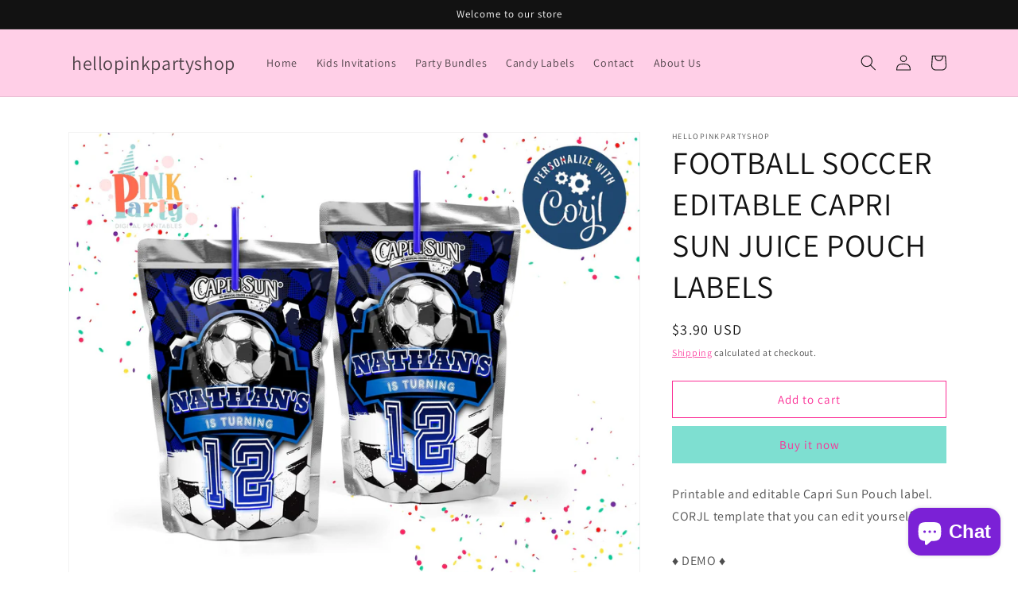

--- FILE ---
content_type: text/html; charset=utf-8
request_url: https://www.hellopinkparty.com/products/kids-birthday-caprisun-labels-printable-templates-kids-birthday-juice-pouch-labels-kids-editable-water-labels-juice-labels-2
body_size: 22515
content:
<!doctype html>
<html class="no-js" lang="en">
  <head>
    <meta charset="utf-8">
    <meta http-equiv="X-UA-Compatible" content="IE=edge">
    <meta name="viewport" content="width=device-width,initial-scale=1">
    <meta name="theme-color" content="">
    <link rel="canonical" href="https://www.hellopinkparty.com/products/kids-birthday-caprisun-labels-printable-templates-kids-birthday-juice-pouch-labels-kids-editable-water-labels-juice-labels-2">
    <link rel="preconnect" href="https://cdn.shopify.com" crossorigin><link rel="icon" type="image/png" href="//www.hellopinkparty.com/cdn/shop/files/LOGO_PINK_PARTY_copy.png?crop=center&height=32&v=1647363635&width=32"><link rel="preconnect" href="https://fonts.shopifycdn.com" crossorigin><title>
      FOOTBALL SOCCER EDITABLE CAPRI SUN JUICE POUCH LABELS
 &ndash; hellopinkpartyshop</title>

    
      <meta name="description" content="Printable and editable Capri Sun Pouch label. CORJL template that you can edit yourself.♦ DEMO ♦Demo this Juice Pouch Label now! Click here.♦ DETAILS♦ • Size: 4x5&quot;♦ WHAT CAN BE EDITED ♦• Text and Text Colors♦ WHAT CAN&#39;T BE CUSTOMIZED ON YOUR END ♦ • Size of the design.• Colors of the design• Main design of the WrapperD">
    

    

<meta property="og:site_name" content="hellopinkpartyshop">
<meta property="og:url" content="https://www.hellopinkparty.com/products/kids-birthday-caprisun-labels-printable-templates-kids-birthday-juice-pouch-labels-kids-editable-water-labels-juice-labels-2">
<meta property="og:title" content="FOOTBALL SOCCER EDITABLE CAPRI SUN JUICE POUCH LABELS">
<meta property="og:type" content="product">
<meta property="og:description" content="Printable and editable Capri Sun Pouch label. CORJL template that you can edit yourself.♦ DEMO ♦Demo this Juice Pouch Label now! Click here.♦ DETAILS♦ • Size: 4x5&quot;♦ WHAT CAN BE EDITED ♦• Text and Text Colors♦ WHAT CAN&#39;T BE CUSTOMIZED ON YOUR END ♦ • Size of the design.• Colors of the design• Main design of the WrapperD"><meta property="og:image" content="http://www.hellopinkparty.com/cdn/shop/products/il_fullxfull.3734894002_b105.jpg?v=1647360312">
  <meta property="og:image:secure_url" content="https://www.hellopinkparty.com/cdn/shop/products/il_fullxfull.3734894002_b105.jpg?v=1647360312">
  <meta property="og:image:width" content="2400">
  <meta property="og:image:height" content="1881"><meta property="og:price:amount" content="3.90">
  <meta property="og:price:currency" content="USD"><meta name="twitter:card" content="summary_large_image">
<meta name="twitter:title" content="FOOTBALL SOCCER EDITABLE CAPRI SUN JUICE POUCH LABELS">
<meta name="twitter:description" content="Printable and editable Capri Sun Pouch label. CORJL template that you can edit yourself.♦ DEMO ♦Demo this Juice Pouch Label now! Click here.♦ DETAILS♦ • Size: 4x5&quot;♦ WHAT CAN BE EDITED ♦• Text and Text Colors♦ WHAT CAN&#39;T BE CUSTOMIZED ON YOUR END ♦ • Size of the design.• Colors of the design• Main design of the WrapperD">


    <script src="//www.hellopinkparty.com/cdn/shop/t/1/assets/global.js?v=135116476141006970691647304252" defer="defer"></script>
    <script>window.performance && window.performance.mark && window.performance.mark('shopify.content_for_header.start');</script><meta id="shopify-digital-wallet" name="shopify-digital-wallet" content="/56840847404/digital_wallets/dialog">
<meta name="shopify-checkout-api-token" content="13fe5878d4665e3ce6c6fecd47c8a5f1">
<meta id="in-context-paypal-metadata" data-shop-id="56840847404" data-venmo-supported="false" data-environment="production" data-locale="en_US" data-paypal-v4="true" data-currency="USD">
<link rel="alternate" type="application/json+oembed" href="https://www.hellopinkparty.com/products/kids-birthday-caprisun-labels-printable-templates-kids-birthday-juice-pouch-labels-kids-editable-water-labels-juice-labels-2.oembed">
<script async="async" src="/checkouts/internal/preloads.js?locale=en-US"></script>
<script id="shopify-features" type="application/json">{"accessToken":"13fe5878d4665e3ce6c6fecd47c8a5f1","betas":["rich-media-storefront-analytics"],"domain":"www.hellopinkparty.com","predictiveSearch":true,"shopId":56840847404,"locale":"en"}</script>
<script>var Shopify = Shopify || {};
Shopify.shop = "hellopinkpartyshop.myshopify.com";
Shopify.locale = "en";
Shopify.currency = {"active":"USD","rate":"1.0"};
Shopify.country = "US";
Shopify.theme = {"name":"Dawn","id":122928693292,"schema_name":"Dawn","schema_version":"4.0.0","theme_store_id":887,"role":"main"};
Shopify.theme.handle = "null";
Shopify.theme.style = {"id":null,"handle":null};
Shopify.cdnHost = "www.hellopinkparty.com/cdn";
Shopify.routes = Shopify.routes || {};
Shopify.routes.root = "/";</script>
<script type="module">!function(o){(o.Shopify=o.Shopify||{}).modules=!0}(window);</script>
<script>!function(o){function n(){var o=[];function n(){o.push(Array.prototype.slice.apply(arguments))}return n.q=o,n}var t=o.Shopify=o.Shopify||{};t.loadFeatures=n(),t.autoloadFeatures=n()}(window);</script>
<script id="shop-js-analytics" type="application/json">{"pageType":"product"}</script>
<script defer="defer" async type="module" src="//www.hellopinkparty.com/cdn/shopifycloud/shop-js/modules/v2/client.init-shop-cart-sync_BN7fPSNr.en.esm.js"></script>
<script defer="defer" async type="module" src="//www.hellopinkparty.com/cdn/shopifycloud/shop-js/modules/v2/chunk.common_Cbph3Kss.esm.js"></script>
<script defer="defer" async type="module" src="//www.hellopinkparty.com/cdn/shopifycloud/shop-js/modules/v2/chunk.modal_DKumMAJ1.esm.js"></script>
<script type="module">
  await import("//www.hellopinkparty.com/cdn/shopifycloud/shop-js/modules/v2/client.init-shop-cart-sync_BN7fPSNr.en.esm.js");
await import("//www.hellopinkparty.com/cdn/shopifycloud/shop-js/modules/v2/chunk.common_Cbph3Kss.esm.js");
await import("//www.hellopinkparty.com/cdn/shopifycloud/shop-js/modules/v2/chunk.modal_DKumMAJ1.esm.js");

  window.Shopify.SignInWithShop?.initShopCartSync?.({"fedCMEnabled":true,"windoidEnabled":true});

</script>
<script id="__st">var __st={"a":56840847404,"offset":-10800,"reqid":"a49fabef-6b7d-4c58-8ba8-076bf1b4b63d-1769947724","pageurl":"www.hellopinkparty.com\/products\/kids-birthday-caprisun-labels-printable-templates-kids-birthday-juice-pouch-labels-kids-editable-water-labels-juice-labels-2","u":"d1437a3df2c1","p":"product","rtyp":"product","rid":6804964868140};</script>
<script>window.ShopifyPaypalV4VisibilityTracking = true;</script>
<script id="captcha-bootstrap">!function(){'use strict';const t='contact',e='account',n='new_comment',o=[[t,t],['blogs',n],['comments',n],[t,'customer']],c=[[e,'customer_login'],[e,'guest_login'],[e,'recover_customer_password'],[e,'create_customer']],r=t=>t.map((([t,e])=>`form[action*='/${t}']:not([data-nocaptcha='true']) input[name='form_type'][value='${e}']`)).join(','),a=t=>()=>t?[...document.querySelectorAll(t)].map((t=>t.form)):[];function s(){const t=[...o],e=r(t);return a(e)}const i='password',u='form_key',d=['recaptcha-v3-token','g-recaptcha-response','h-captcha-response',i],f=()=>{try{return window.sessionStorage}catch{return}},m='__shopify_v',_=t=>t.elements[u];function p(t,e,n=!1){try{const o=window.sessionStorage,c=JSON.parse(o.getItem(e)),{data:r}=function(t){const{data:e,action:n}=t;return t[m]||n?{data:e,action:n}:{data:t,action:n}}(c);for(const[e,n]of Object.entries(r))t.elements[e]&&(t.elements[e].value=n);n&&o.removeItem(e)}catch(o){console.error('form repopulation failed',{error:o})}}const l='form_type',E='cptcha';function T(t){t.dataset[E]=!0}const w=window,h=w.document,L='Shopify',v='ce_forms',y='captcha';let A=!1;((t,e)=>{const n=(g='f06e6c50-85a8-45c8-87d0-21a2b65856fe',I='https://cdn.shopify.com/shopifycloud/storefront-forms-hcaptcha/ce_storefront_forms_captcha_hcaptcha.v1.5.2.iife.js',D={infoText:'Protected by hCaptcha',privacyText:'Privacy',termsText:'Terms'},(t,e,n)=>{const o=w[L][v],c=o.bindForm;if(c)return c(t,g,e,D).then(n);var r;o.q.push([[t,g,e,D],n]),r=I,A||(h.body.append(Object.assign(h.createElement('script'),{id:'captcha-provider',async:!0,src:r})),A=!0)});var g,I,D;w[L]=w[L]||{},w[L][v]=w[L][v]||{},w[L][v].q=[],w[L][y]=w[L][y]||{},w[L][y].protect=function(t,e){n(t,void 0,e),T(t)},Object.freeze(w[L][y]),function(t,e,n,w,h,L){const[v,y,A,g]=function(t,e,n){const i=e?o:[],u=t?c:[],d=[...i,...u],f=r(d),m=r(i),_=r(d.filter((([t,e])=>n.includes(e))));return[a(f),a(m),a(_),s()]}(w,h,L),I=t=>{const e=t.target;return e instanceof HTMLFormElement?e:e&&e.form},D=t=>v().includes(t);t.addEventListener('submit',(t=>{const e=I(t);if(!e)return;const n=D(e)&&!e.dataset.hcaptchaBound&&!e.dataset.recaptchaBound,o=_(e),c=g().includes(e)&&(!o||!o.value);(n||c)&&t.preventDefault(),c&&!n&&(function(t){try{if(!f())return;!function(t){const e=f();if(!e)return;const n=_(t);if(!n)return;const o=n.value;o&&e.removeItem(o)}(t);const e=Array.from(Array(32),(()=>Math.random().toString(36)[2])).join('');!function(t,e){_(t)||t.append(Object.assign(document.createElement('input'),{type:'hidden',name:u})),t.elements[u].value=e}(t,e),function(t,e){const n=f();if(!n)return;const o=[...t.querySelectorAll(`input[type='${i}']`)].map((({name:t})=>t)),c=[...d,...o],r={};for(const[a,s]of new FormData(t).entries())c.includes(a)||(r[a]=s);n.setItem(e,JSON.stringify({[m]:1,action:t.action,data:r}))}(t,e)}catch(e){console.error('failed to persist form',e)}}(e),e.submit())}));const S=(t,e)=>{t&&!t.dataset[E]&&(n(t,e.some((e=>e===t))),T(t))};for(const o of['focusin','change'])t.addEventListener(o,(t=>{const e=I(t);D(e)&&S(e,y())}));const B=e.get('form_key'),M=e.get(l),P=B&&M;t.addEventListener('DOMContentLoaded',(()=>{const t=y();if(P)for(const e of t)e.elements[l].value===M&&p(e,B);[...new Set([...A(),...v().filter((t=>'true'===t.dataset.shopifyCaptcha))])].forEach((e=>S(e,t)))}))}(h,new URLSearchParams(w.location.search),n,t,e,['guest_login'])})(!0,!0)}();</script>
<script integrity="sha256-4kQ18oKyAcykRKYeNunJcIwy7WH5gtpwJnB7kiuLZ1E=" data-source-attribution="shopify.loadfeatures" defer="defer" src="//www.hellopinkparty.com/cdn/shopifycloud/storefront/assets/storefront/load_feature-a0a9edcb.js" crossorigin="anonymous"></script>
<script data-source-attribution="shopify.dynamic_checkout.dynamic.init">var Shopify=Shopify||{};Shopify.PaymentButton=Shopify.PaymentButton||{isStorefrontPortableWallets:!0,init:function(){window.Shopify.PaymentButton.init=function(){};var t=document.createElement("script");t.src="https://www.hellopinkparty.com/cdn/shopifycloud/portable-wallets/latest/portable-wallets.en.js",t.type="module",document.head.appendChild(t)}};
</script>
<script data-source-attribution="shopify.dynamic_checkout.buyer_consent">
  function portableWalletsHideBuyerConsent(e){var t=document.getElementById("shopify-buyer-consent"),n=document.getElementById("shopify-subscription-policy-button");t&&n&&(t.classList.add("hidden"),t.setAttribute("aria-hidden","true"),n.removeEventListener("click",e))}function portableWalletsShowBuyerConsent(e){var t=document.getElementById("shopify-buyer-consent"),n=document.getElementById("shopify-subscription-policy-button");t&&n&&(t.classList.remove("hidden"),t.removeAttribute("aria-hidden"),n.addEventListener("click",e))}window.Shopify?.PaymentButton&&(window.Shopify.PaymentButton.hideBuyerConsent=portableWalletsHideBuyerConsent,window.Shopify.PaymentButton.showBuyerConsent=portableWalletsShowBuyerConsent);
</script>
<script>
  function portableWalletsCleanup(e){e&&e.src&&console.error("Failed to load portable wallets script "+e.src);var t=document.querySelectorAll("shopify-accelerated-checkout .shopify-payment-button__skeleton, shopify-accelerated-checkout-cart .wallet-cart-button__skeleton"),e=document.getElementById("shopify-buyer-consent");for(let e=0;e<t.length;e++)t[e].remove();e&&e.remove()}function portableWalletsNotLoadedAsModule(e){e instanceof ErrorEvent&&"string"==typeof e.message&&e.message.includes("import.meta")&&"string"==typeof e.filename&&e.filename.includes("portable-wallets")&&(window.removeEventListener("error",portableWalletsNotLoadedAsModule),window.Shopify.PaymentButton.failedToLoad=e,"loading"===document.readyState?document.addEventListener("DOMContentLoaded",window.Shopify.PaymentButton.init):window.Shopify.PaymentButton.init())}window.addEventListener("error",portableWalletsNotLoadedAsModule);
</script>

<script type="module" src="https://www.hellopinkparty.com/cdn/shopifycloud/portable-wallets/latest/portable-wallets.en.js" onError="portableWalletsCleanup(this)" crossorigin="anonymous"></script>
<script nomodule>
  document.addEventListener("DOMContentLoaded", portableWalletsCleanup);
</script>

<link id="shopify-accelerated-checkout-styles" rel="stylesheet" media="screen" href="https://www.hellopinkparty.com/cdn/shopifycloud/portable-wallets/latest/accelerated-checkout-backwards-compat.css" crossorigin="anonymous">
<style id="shopify-accelerated-checkout-cart">
        #shopify-buyer-consent {
  margin-top: 1em;
  display: inline-block;
  width: 100%;
}

#shopify-buyer-consent.hidden {
  display: none;
}

#shopify-subscription-policy-button {
  background: none;
  border: none;
  padding: 0;
  text-decoration: underline;
  font-size: inherit;
  cursor: pointer;
}

#shopify-subscription-policy-button::before {
  box-shadow: none;
}

      </style>
<script id="sections-script" data-sections="main-product,product-recommendations,header,footer" defer="defer" src="//www.hellopinkparty.com/cdn/shop/t/1/compiled_assets/scripts.js?v=76"></script>
<script>window.performance && window.performance.mark && window.performance.mark('shopify.content_for_header.end');</script>


    <style data-shopify>
      @font-face {
  font-family: Assistant;
  font-weight: 400;
  font-style: normal;
  font-display: swap;
  src: url("//www.hellopinkparty.com/cdn/fonts/assistant/assistant_n4.9120912a469cad1cc292572851508ca49d12e768.woff2") format("woff2"),
       url("//www.hellopinkparty.com/cdn/fonts/assistant/assistant_n4.6e9875ce64e0fefcd3f4446b7ec9036b3ddd2985.woff") format("woff");
}

      @font-face {
  font-family: Assistant;
  font-weight: 700;
  font-style: normal;
  font-display: swap;
  src: url("//www.hellopinkparty.com/cdn/fonts/assistant/assistant_n7.bf44452348ec8b8efa3aa3068825305886b1c83c.woff2") format("woff2"),
       url("//www.hellopinkparty.com/cdn/fonts/assistant/assistant_n7.0c887fee83f6b3bda822f1150b912c72da0f7b64.woff") format("woff");
}

      
      
      @font-face {
  font-family: Assistant;
  font-weight: 400;
  font-style: normal;
  font-display: swap;
  src: url("//www.hellopinkparty.com/cdn/fonts/assistant/assistant_n4.9120912a469cad1cc292572851508ca49d12e768.woff2") format("woff2"),
       url("//www.hellopinkparty.com/cdn/fonts/assistant/assistant_n4.6e9875ce64e0fefcd3f4446b7ec9036b3ddd2985.woff") format("woff");
}


      :root {
        --font-body-family: Assistant, sans-serif;
        --font-body-style: normal;
        --font-body-weight: 400;

        --font-heading-family: Assistant, sans-serif;
        --font-heading-style: normal;
        --font-heading-weight: 400;

        --font-body-scale: 1.0;
        --font-heading-scale: 1.0;

        --color-base-text: 18, 18, 18;
        --color-shadow: 18, 18, 18;
        --color-base-background-1: 255, 255, 255;
        --color-base-background-2: 255, 207, 231;
        --color-base-solid-button-labels: 251, 47, 150;
        --color-base-outline-button-labels: 251, 47, 150;
        --color-base-accent-1: 126, 223, 209;
        --color-base-accent-2: 253, 140, 122;
        --payment-terms-background-color: #ffffff;

        --gradient-base-background-1: #ffffff;
        --gradient-base-background-2: #ffcfe7;
        --gradient-base-accent-1: linear-gradient(127deg, rgba(254, 217, 81, 1) 11%, rgba(255, 70, 199, 1) 81%);
        --gradient-base-accent-2: #fd8c7a;

        --media-padding: px;
        --media-border-opacity: 0.05;
        --media-border-width: 1px;
        --media-radius: 0px;
        --media-shadow-opacity: 0.0;
        --media-shadow-horizontal-offset: 0px;
        --media-shadow-vertical-offset: 4px;
        --media-shadow-blur-radius: 5px;

        --page-width: 120rem;
        --page-width-margin: 0rem;

        --card-image-padding: 0.0rem;
        --card-corner-radius: 0.0rem;
        --card-text-alignment: left;
        --card-border-width: 0.0rem;
        --card-border-opacity: 0.1;
        --card-shadow-opacity: 0.0;
        --card-shadow-horizontal-offset: 0.0rem;
        --card-shadow-vertical-offset: 0.4rem;
        --card-shadow-blur-radius: 0.5rem;

        --badge-corner-radius: 4.0rem;

        --popup-border-width: 1px;
        --popup-border-opacity: 0.1;
        --popup-corner-radius: 0px;
        --popup-shadow-opacity: 0.0;
        --popup-shadow-horizontal-offset: 0px;
        --popup-shadow-vertical-offset: 4px;
        --popup-shadow-blur-radius: 5px;

        --drawer-border-width: 1px;
        --drawer-border-opacity: 0.1;
        --drawer-shadow-opacity: 0.0;
        --drawer-shadow-horizontal-offset: 0px;
        --drawer-shadow-vertical-offset: 4px;
        --drawer-shadow-blur-radius: 5px;

        --spacing-sections-desktop: 0px;
        --spacing-sections-mobile: 0px;

        --grid-desktop-vertical-spacing: 8px;
        --grid-desktop-horizontal-spacing: 8px;
        --grid-mobile-vertical-spacing: 4px;
        --grid-mobile-horizontal-spacing: 4px;

        --text-boxes-border-opacity: 0.1;
        --text-boxes-border-width: 0px;
        --text-boxes-radius: 0px;
        --text-boxes-shadow-opacity: 0.0;
        --text-boxes-shadow-horizontal-offset: 0px;
        --text-boxes-shadow-vertical-offset: 4px;
        --text-boxes-shadow-blur-radius: 5px;

        --buttons-radius: 0px;
        --buttons-radius-outset: 0px;
        --buttons-border-width: 1px;
        --buttons-border-opacity: 1.0;
        --buttons-shadow-opacity: 0.0;
        --buttons-shadow-horizontal-offset: 0px;
        --buttons-shadow-vertical-offset: 4px;
        --buttons-shadow-blur-radius: 10px;
        --buttons-border-offset: 0px;

        --inputs-radius: 0px;
        --inputs-border-width: 1px;
        --inputs-border-opacity: 0.55;
        --inputs-shadow-opacity: 0.0;
        --inputs-shadow-horizontal-offset: 0px;
        --inputs-margin-offset: 0px;
        --inputs-shadow-vertical-offset: 4px;
        --inputs-shadow-blur-radius: 5px;
        --inputs-radius-outset: 0px;

        --variant-pills-radius: 40px;
        --variant-pills-border-width: 1px;
        --variant-pills-border-opacity: 0.55;
        --variant-pills-shadow-opacity: 0.0;
        --variant-pills-shadow-horizontal-offset: 0px;
        --variant-pills-shadow-vertical-offset: 4px;
        --variant-pills-shadow-blur-radius: 5px;
      }

      *,
      *::before,
      *::after {
        box-sizing: inherit;
      }

      html {
        box-sizing: border-box;
        font-size: calc(var(--font-body-scale) * 62.5%);
        height: 100%;
      }

      body {
        display: grid;
        grid-template-rows: auto auto 1fr auto;
        grid-template-columns: 100%;
        min-height: 100%;
        margin: 0;
        font-size: 1.5rem;
        letter-spacing: 0.06rem;
        line-height: calc(1 + 0.8 / var(--font-body-scale));
        font-family: var(--font-body-family);
        font-style: var(--font-body-style);
        font-weight: var(--font-body-weight);
      }

      @media screen and (min-width: 750px) {
        body {
          font-size: 1.6rem;
        }
      }
    </style>

    <link href="//www.hellopinkparty.com/cdn/shop/t/1/assets/base.css?v=144997082486365258741647304271" rel="stylesheet" type="text/css" media="all" />
<link rel="preload" as="font" href="//www.hellopinkparty.com/cdn/fonts/assistant/assistant_n4.9120912a469cad1cc292572851508ca49d12e768.woff2" type="font/woff2" crossorigin><link rel="preload" as="font" href="//www.hellopinkparty.com/cdn/fonts/assistant/assistant_n4.9120912a469cad1cc292572851508ca49d12e768.woff2" type="font/woff2" crossorigin><link rel="stylesheet" href="//www.hellopinkparty.com/cdn/shop/t/1/assets/component-predictive-search.css?v=165644661289088488651647304248" media="print" onload="this.media='all'"><script>document.documentElement.className = document.documentElement.className.replace('no-js', 'js');
    if (Shopify.designMode) {
      document.documentElement.classList.add('shopify-design-mode');
    }
    </script>
  <script src="https://cdn.shopify.com/extensions/e8878072-2f6b-4e89-8082-94b04320908d/inbox-1254/assets/inbox-chat-loader.js" type="text/javascript" defer="defer"></script>
<link href="https://monorail-edge.shopifysvc.com" rel="dns-prefetch">
<script>(function(){if ("sendBeacon" in navigator && "performance" in window) {try {var session_token_from_headers = performance.getEntriesByType('navigation')[0].serverTiming.find(x => x.name == '_s').description;} catch {var session_token_from_headers = undefined;}var session_cookie_matches = document.cookie.match(/_shopify_s=([^;]*)/);var session_token_from_cookie = session_cookie_matches && session_cookie_matches.length === 2 ? session_cookie_matches[1] : "";var session_token = session_token_from_headers || session_token_from_cookie || "";function handle_abandonment_event(e) {var entries = performance.getEntries().filter(function(entry) {return /monorail-edge.shopifysvc.com/.test(entry.name);});if (!window.abandonment_tracked && entries.length === 0) {window.abandonment_tracked = true;var currentMs = Date.now();var navigation_start = performance.timing.navigationStart;var payload = {shop_id: 56840847404,url: window.location.href,navigation_start,duration: currentMs - navigation_start,session_token,page_type: "product"};window.navigator.sendBeacon("https://monorail-edge.shopifysvc.com/v1/produce", JSON.stringify({schema_id: "online_store_buyer_site_abandonment/1.1",payload: payload,metadata: {event_created_at_ms: currentMs,event_sent_at_ms: currentMs}}));}}window.addEventListener('pagehide', handle_abandonment_event);}}());</script>
<script id="web-pixels-manager-setup">(function e(e,d,r,n,o){if(void 0===o&&(o={}),!Boolean(null===(a=null===(i=window.Shopify)||void 0===i?void 0:i.analytics)||void 0===a?void 0:a.replayQueue)){var i,a;window.Shopify=window.Shopify||{};var t=window.Shopify;t.analytics=t.analytics||{};var s=t.analytics;s.replayQueue=[],s.publish=function(e,d,r){return s.replayQueue.push([e,d,r]),!0};try{self.performance.mark("wpm:start")}catch(e){}var l=function(){var e={modern:/Edge?\/(1{2}[4-9]|1[2-9]\d|[2-9]\d{2}|\d{4,})\.\d+(\.\d+|)|Firefox\/(1{2}[4-9]|1[2-9]\d|[2-9]\d{2}|\d{4,})\.\d+(\.\d+|)|Chrom(ium|e)\/(9{2}|\d{3,})\.\d+(\.\d+|)|(Maci|X1{2}).+ Version\/(15\.\d+|(1[6-9]|[2-9]\d|\d{3,})\.\d+)([,.]\d+|)( \(\w+\)|)( Mobile\/\w+|) Safari\/|Chrome.+OPR\/(9{2}|\d{3,})\.\d+\.\d+|(CPU[ +]OS|iPhone[ +]OS|CPU[ +]iPhone|CPU IPhone OS|CPU iPad OS)[ +]+(15[._]\d+|(1[6-9]|[2-9]\d|\d{3,})[._]\d+)([._]\d+|)|Android:?[ /-](13[3-9]|1[4-9]\d|[2-9]\d{2}|\d{4,})(\.\d+|)(\.\d+|)|Android.+Firefox\/(13[5-9]|1[4-9]\d|[2-9]\d{2}|\d{4,})\.\d+(\.\d+|)|Android.+Chrom(ium|e)\/(13[3-9]|1[4-9]\d|[2-9]\d{2}|\d{4,})\.\d+(\.\d+|)|SamsungBrowser\/([2-9]\d|\d{3,})\.\d+/,legacy:/Edge?\/(1[6-9]|[2-9]\d|\d{3,})\.\d+(\.\d+|)|Firefox\/(5[4-9]|[6-9]\d|\d{3,})\.\d+(\.\d+|)|Chrom(ium|e)\/(5[1-9]|[6-9]\d|\d{3,})\.\d+(\.\d+|)([\d.]+$|.*Safari\/(?![\d.]+ Edge\/[\d.]+$))|(Maci|X1{2}).+ Version\/(10\.\d+|(1[1-9]|[2-9]\d|\d{3,})\.\d+)([,.]\d+|)( \(\w+\)|)( Mobile\/\w+|) Safari\/|Chrome.+OPR\/(3[89]|[4-9]\d|\d{3,})\.\d+\.\d+|(CPU[ +]OS|iPhone[ +]OS|CPU[ +]iPhone|CPU IPhone OS|CPU iPad OS)[ +]+(10[._]\d+|(1[1-9]|[2-9]\d|\d{3,})[._]\d+)([._]\d+|)|Android:?[ /-](13[3-9]|1[4-9]\d|[2-9]\d{2}|\d{4,})(\.\d+|)(\.\d+|)|Mobile Safari.+OPR\/([89]\d|\d{3,})\.\d+\.\d+|Android.+Firefox\/(13[5-9]|1[4-9]\d|[2-9]\d{2}|\d{4,})\.\d+(\.\d+|)|Android.+Chrom(ium|e)\/(13[3-9]|1[4-9]\d|[2-9]\d{2}|\d{4,})\.\d+(\.\d+|)|Android.+(UC? ?Browser|UCWEB|U3)[ /]?(15\.([5-9]|\d{2,})|(1[6-9]|[2-9]\d|\d{3,})\.\d+)\.\d+|SamsungBrowser\/(5\.\d+|([6-9]|\d{2,})\.\d+)|Android.+MQ{2}Browser\/(14(\.(9|\d{2,})|)|(1[5-9]|[2-9]\d|\d{3,})(\.\d+|))(\.\d+|)|K[Aa][Ii]OS\/(3\.\d+|([4-9]|\d{2,})\.\d+)(\.\d+|)/},d=e.modern,r=e.legacy,n=navigator.userAgent;return n.match(d)?"modern":n.match(r)?"legacy":"unknown"}(),u="modern"===l?"modern":"legacy",c=(null!=n?n:{modern:"",legacy:""})[u],f=function(e){return[e.baseUrl,"/wpm","/b",e.hashVersion,"modern"===e.buildTarget?"m":"l",".js"].join("")}({baseUrl:d,hashVersion:r,buildTarget:u}),m=function(e){var d=e.version,r=e.bundleTarget,n=e.surface,o=e.pageUrl,i=e.monorailEndpoint;return{emit:function(e){var a=e.status,t=e.errorMsg,s=(new Date).getTime(),l=JSON.stringify({metadata:{event_sent_at_ms:s},events:[{schema_id:"web_pixels_manager_load/3.1",payload:{version:d,bundle_target:r,page_url:o,status:a,surface:n,error_msg:t},metadata:{event_created_at_ms:s}}]});if(!i)return console&&console.warn&&console.warn("[Web Pixels Manager] No Monorail endpoint provided, skipping logging."),!1;try{return self.navigator.sendBeacon.bind(self.navigator)(i,l)}catch(e){}var u=new XMLHttpRequest;try{return u.open("POST",i,!0),u.setRequestHeader("Content-Type","text/plain"),u.send(l),!0}catch(e){return console&&console.warn&&console.warn("[Web Pixels Manager] Got an unhandled error while logging to Monorail."),!1}}}}({version:r,bundleTarget:l,surface:e.surface,pageUrl:self.location.href,monorailEndpoint:e.monorailEndpoint});try{o.browserTarget=l,function(e){var d=e.src,r=e.async,n=void 0===r||r,o=e.onload,i=e.onerror,a=e.sri,t=e.scriptDataAttributes,s=void 0===t?{}:t,l=document.createElement("script"),u=document.querySelector("head"),c=document.querySelector("body");if(l.async=n,l.src=d,a&&(l.integrity=a,l.crossOrigin="anonymous"),s)for(var f in s)if(Object.prototype.hasOwnProperty.call(s,f))try{l.dataset[f]=s[f]}catch(e){}if(o&&l.addEventListener("load",o),i&&l.addEventListener("error",i),u)u.appendChild(l);else{if(!c)throw new Error("Did not find a head or body element to append the script");c.appendChild(l)}}({src:f,async:!0,onload:function(){if(!function(){var e,d;return Boolean(null===(d=null===(e=window.Shopify)||void 0===e?void 0:e.analytics)||void 0===d?void 0:d.initialized)}()){var d=window.webPixelsManager.init(e)||void 0;if(d){var r=window.Shopify.analytics;r.replayQueue.forEach((function(e){var r=e[0],n=e[1],o=e[2];d.publishCustomEvent(r,n,o)})),r.replayQueue=[],r.publish=d.publishCustomEvent,r.visitor=d.visitor,r.initialized=!0}}},onerror:function(){return m.emit({status:"failed",errorMsg:"".concat(f," has failed to load")})},sri:function(e){var d=/^sha384-[A-Za-z0-9+/=]+$/;return"string"==typeof e&&d.test(e)}(c)?c:"",scriptDataAttributes:o}),m.emit({status:"loading"})}catch(e){m.emit({status:"failed",errorMsg:(null==e?void 0:e.message)||"Unknown error"})}}})({shopId: 56840847404,storefrontBaseUrl: "https://www.hellopinkparty.com",extensionsBaseUrl: "https://extensions.shopifycdn.com/cdn/shopifycloud/web-pixels-manager",monorailEndpoint: "https://monorail-edge.shopifysvc.com/unstable/produce_batch",surface: "storefront-renderer",enabledBetaFlags: ["2dca8a86"],webPixelsConfigList: [{"id":"63701036","configuration":"{\"tagID\":\"2614003651935\"}","eventPayloadVersion":"v1","runtimeContext":"STRICT","scriptVersion":"18031546ee651571ed29edbe71a3550b","type":"APP","apiClientId":3009811,"privacyPurposes":["ANALYTICS","MARKETING","SALE_OF_DATA"],"dataSharingAdjustments":{"protectedCustomerApprovalScopes":["read_customer_address","read_customer_email","read_customer_name","read_customer_personal_data","read_customer_phone"]}},{"id":"shopify-app-pixel","configuration":"{}","eventPayloadVersion":"v1","runtimeContext":"STRICT","scriptVersion":"0450","apiClientId":"shopify-pixel","type":"APP","privacyPurposes":["ANALYTICS","MARKETING"]},{"id":"shopify-custom-pixel","eventPayloadVersion":"v1","runtimeContext":"LAX","scriptVersion":"0450","apiClientId":"shopify-pixel","type":"CUSTOM","privacyPurposes":["ANALYTICS","MARKETING"]}],isMerchantRequest: false,initData: {"shop":{"name":"hellopinkpartyshop","paymentSettings":{"currencyCode":"USD"},"myshopifyDomain":"hellopinkpartyshop.myshopify.com","countryCode":"CL","storefrontUrl":"https:\/\/www.hellopinkparty.com"},"customer":null,"cart":null,"checkout":null,"productVariants":[{"price":{"amount":3.9,"currencyCode":"USD"},"product":{"title":"FOOTBALL SOCCER EDITABLE CAPRI SUN JUICE POUCH LABELS","vendor":"hellopinkpartyshop","id":"6804964868140","untranslatedTitle":"FOOTBALL SOCCER EDITABLE CAPRI SUN JUICE POUCH LABELS","url":"\/products\/kids-birthday-caprisun-labels-printable-templates-kids-birthday-juice-pouch-labels-kids-editable-water-labels-juice-labels-2","type":""},"id":"40132709351468","image":{"src":"\/\/www.hellopinkparty.com\/cdn\/shop\/products\/il_fullxfull.3734894002_b105.jpg?v=1647360312"},"sku":"","title":"Default Title","untranslatedTitle":"Default Title"}],"purchasingCompany":null},},"https://www.hellopinkparty.com/cdn","1d2a099fw23dfb22ep557258f5m7a2edbae",{"modern":"","legacy":""},{"shopId":"56840847404","storefrontBaseUrl":"https:\/\/www.hellopinkparty.com","extensionBaseUrl":"https:\/\/extensions.shopifycdn.com\/cdn\/shopifycloud\/web-pixels-manager","surface":"storefront-renderer","enabledBetaFlags":"[\"2dca8a86\"]","isMerchantRequest":"false","hashVersion":"1d2a099fw23dfb22ep557258f5m7a2edbae","publish":"custom","events":"[[\"page_viewed\",{}],[\"product_viewed\",{\"productVariant\":{\"price\":{\"amount\":3.9,\"currencyCode\":\"USD\"},\"product\":{\"title\":\"FOOTBALL SOCCER EDITABLE CAPRI SUN JUICE POUCH LABELS\",\"vendor\":\"hellopinkpartyshop\",\"id\":\"6804964868140\",\"untranslatedTitle\":\"FOOTBALL SOCCER EDITABLE CAPRI SUN JUICE POUCH LABELS\",\"url\":\"\/products\/kids-birthday-caprisun-labels-printable-templates-kids-birthday-juice-pouch-labels-kids-editable-water-labels-juice-labels-2\",\"type\":\"\"},\"id\":\"40132709351468\",\"image\":{\"src\":\"\/\/www.hellopinkparty.com\/cdn\/shop\/products\/il_fullxfull.3734894002_b105.jpg?v=1647360312\"},\"sku\":\"\",\"title\":\"Default Title\",\"untranslatedTitle\":\"Default Title\"}}]]"});</script><script>
  window.ShopifyAnalytics = window.ShopifyAnalytics || {};
  window.ShopifyAnalytics.meta = window.ShopifyAnalytics.meta || {};
  window.ShopifyAnalytics.meta.currency = 'USD';
  var meta = {"product":{"id":6804964868140,"gid":"gid:\/\/shopify\/Product\/6804964868140","vendor":"hellopinkpartyshop","type":"","handle":"kids-birthday-caprisun-labels-printable-templates-kids-birthday-juice-pouch-labels-kids-editable-water-labels-juice-labels-2","variants":[{"id":40132709351468,"price":390,"name":"FOOTBALL SOCCER EDITABLE CAPRI SUN JUICE POUCH LABELS","public_title":null,"sku":""}],"remote":false},"page":{"pageType":"product","resourceType":"product","resourceId":6804964868140,"requestId":"a49fabef-6b7d-4c58-8ba8-076bf1b4b63d-1769947724"}};
  for (var attr in meta) {
    window.ShopifyAnalytics.meta[attr] = meta[attr];
  }
</script>
<script class="analytics">
  (function () {
    var customDocumentWrite = function(content) {
      var jquery = null;

      if (window.jQuery) {
        jquery = window.jQuery;
      } else if (window.Checkout && window.Checkout.$) {
        jquery = window.Checkout.$;
      }

      if (jquery) {
        jquery('body').append(content);
      }
    };

    var hasLoggedConversion = function(token) {
      if (token) {
        return document.cookie.indexOf('loggedConversion=' + token) !== -1;
      }
      return false;
    }

    var setCookieIfConversion = function(token) {
      if (token) {
        var twoMonthsFromNow = new Date(Date.now());
        twoMonthsFromNow.setMonth(twoMonthsFromNow.getMonth() + 2);

        document.cookie = 'loggedConversion=' + token + '; expires=' + twoMonthsFromNow;
      }
    }

    var trekkie = window.ShopifyAnalytics.lib = window.trekkie = window.trekkie || [];
    if (trekkie.integrations) {
      return;
    }
    trekkie.methods = [
      'identify',
      'page',
      'ready',
      'track',
      'trackForm',
      'trackLink'
    ];
    trekkie.factory = function(method) {
      return function() {
        var args = Array.prototype.slice.call(arguments);
        args.unshift(method);
        trekkie.push(args);
        return trekkie;
      };
    };
    for (var i = 0; i < trekkie.methods.length; i++) {
      var key = trekkie.methods[i];
      trekkie[key] = trekkie.factory(key);
    }
    trekkie.load = function(config) {
      trekkie.config = config || {};
      trekkie.config.initialDocumentCookie = document.cookie;
      var first = document.getElementsByTagName('script')[0];
      var script = document.createElement('script');
      script.type = 'text/javascript';
      script.onerror = function(e) {
        var scriptFallback = document.createElement('script');
        scriptFallback.type = 'text/javascript';
        scriptFallback.onerror = function(error) {
                var Monorail = {
      produce: function produce(monorailDomain, schemaId, payload) {
        var currentMs = new Date().getTime();
        var event = {
          schema_id: schemaId,
          payload: payload,
          metadata: {
            event_created_at_ms: currentMs,
            event_sent_at_ms: currentMs
          }
        };
        return Monorail.sendRequest("https://" + monorailDomain + "/v1/produce", JSON.stringify(event));
      },
      sendRequest: function sendRequest(endpointUrl, payload) {
        // Try the sendBeacon API
        if (window && window.navigator && typeof window.navigator.sendBeacon === 'function' && typeof window.Blob === 'function' && !Monorail.isIos12()) {
          var blobData = new window.Blob([payload], {
            type: 'text/plain'
          });

          if (window.navigator.sendBeacon(endpointUrl, blobData)) {
            return true;
          } // sendBeacon was not successful

        } // XHR beacon

        var xhr = new XMLHttpRequest();

        try {
          xhr.open('POST', endpointUrl);
          xhr.setRequestHeader('Content-Type', 'text/plain');
          xhr.send(payload);
        } catch (e) {
          console.log(e);
        }

        return false;
      },
      isIos12: function isIos12() {
        return window.navigator.userAgent.lastIndexOf('iPhone; CPU iPhone OS 12_') !== -1 || window.navigator.userAgent.lastIndexOf('iPad; CPU OS 12_') !== -1;
      }
    };
    Monorail.produce('monorail-edge.shopifysvc.com',
      'trekkie_storefront_load_errors/1.1',
      {shop_id: 56840847404,
      theme_id: 122928693292,
      app_name: "storefront",
      context_url: window.location.href,
      source_url: "//www.hellopinkparty.com/cdn/s/trekkie.storefront.c59ea00e0474b293ae6629561379568a2d7c4bba.min.js"});

        };
        scriptFallback.async = true;
        scriptFallback.src = '//www.hellopinkparty.com/cdn/s/trekkie.storefront.c59ea00e0474b293ae6629561379568a2d7c4bba.min.js';
        first.parentNode.insertBefore(scriptFallback, first);
      };
      script.async = true;
      script.src = '//www.hellopinkparty.com/cdn/s/trekkie.storefront.c59ea00e0474b293ae6629561379568a2d7c4bba.min.js';
      first.parentNode.insertBefore(script, first);
    };
    trekkie.load(
      {"Trekkie":{"appName":"storefront","development":false,"defaultAttributes":{"shopId":56840847404,"isMerchantRequest":null,"themeId":122928693292,"themeCityHash":"11632495975121682673","contentLanguage":"en","currency":"USD","eventMetadataId":"f193857c-5b3c-40ad-93c2-7a24f3da9dc7"},"isServerSideCookieWritingEnabled":true,"monorailRegion":"shop_domain","enabledBetaFlags":["65f19447","b5387b81"]},"Session Attribution":{},"S2S":{"facebookCapiEnabled":false,"source":"trekkie-storefront-renderer","apiClientId":580111}}
    );

    var loaded = false;
    trekkie.ready(function() {
      if (loaded) return;
      loaded = true;

      window.ShopifyAnalytics.lib = window.trekkie;

      var originalDocumentWrite = document.write;
      document.write = customDocumentWrite;
      try { window.ShopifyAnalytics.merchantGoogleAnalytics.call(this); } catch(error) {};
      document.write = originalDocumentWrite;

      window.ShopifyAnalytics.lib.page(null,{"pageType":"product","resourceType":"product","resourceId":6804964868140,"requestId":"a49fabef-6b7d-4c58-8ba8-076bf1b4b63d-1769947724","shopifyEmitted":true});

      var match = window.location.pathname.match(/checkouts\/(.+)\/(thank_you|post_purchase)/)
      var token = match? match[1]: undefined;
      if (!hasLoggedConversion(token)) {
        setCookieIfConversion(token);
        window.ShopifyAnalytics.lib.track("Viewed Product",{"currency":"USD","variantId":40132709351468,"productId":6804964868140,"productGid":"gid:\/\/shopify\/Product\/6804964868140","name":"FOOTBALL SOCCER EDITABLE CAPRI SUN JUICE POUCH LABELS","price":"3.90","sku":"","brand":"hellopinkpartyshop","variant":null,"category":"","nonInteraction":true,"remote":false},undefined,undefined,{"shopifyEmitted":true});
      window.ShopifyAnalytics.lib.track("monorail:\/\/trekkie_storefront_viewed_product\/1.1",{"currency":"USD","variantId":40132709351468,"productId":6804964868140,"productGid":"gid:\/\/shopify\/Product\/6804964868140","name":"FOOTBALL SOCCER EDITABLE CAPRI SUN JUICE POUCH LABELS","price":"3.90","sku":"","brand":"hellopinkpartyshop","variant":null,"category":"","nonInteraction":true,"remote":false,"referer":"https:\/\/www.hellopinkparty.com\/products\/kids-birthday-caprisun-labels-printable-templates-kids-birthday-juice-pouch-labels-kids-editable-water-labels-juice-labels-2"});
      }
    });


        var eventsListenerScript = document.createElement('script');
        eventsListenerScript.async = true;
        eventsListenerScript.src = "//www.hellopinkparty.com/cdn/shopifycloud/storefront/assets/shop_events_listener-3da45d37.js";
        document.getElementsByTagName('head')[0].appendChild(eventsListenerScript);

})();</script>
<script
  defer
  src="https://www.hellopinkparty.com/cdn/shopifycloud/perf-kit/shopify-perf-kit-3.1.0.min.js"
  data-application="storefront-renderer"
  data-shop-id="56840847404"
  data-render-region="gcp-us-central1"
  data-page-type="product"
  data-theme-instance-id="122928693292"
  data-theme-name="Dawn"
  data-theme-version="4.0.0"
  data-monorail-region="shop_domain"
  data-resource-timing-sampling-rate="10"
  data-shs="true"
  data-shs-beacon="true"
  data-shs-export-with-fetch="true"
  data-shs-logs-sample-rate="1"
  data-shs-beacon-endpoint="https://www.hellopinkparty.com/api/collect"
></script>
</head>

  <body class="gradient">
    <a class="skip-to-content-link button visually-hidden" href="#MainContent">
      Skip to content
    </a>

    <div id="shopify-section-announcement-bar" class="shopify-section"><div class="announcement-bar color-inverse gradient" role="region" aria-label="Announcement" ><p class="announcement-bar__message h5">
                Welcome to our store
</p></div>
</div>
    <div id="shopify-section-header" class="shopify-section section-header"><link rel="stylesheet" href="//www.hellopinkparty.com/cdn/shop/t/1/assets/component-list-menu.css?v=129267058877082496571647304260" media="print" onload="this.media='all'">
<link rel="stylesheet" href="//www.hellopinkparty.com/cdn/shop/t/1/assets/component-search.css?v=96455689198851321781647304242" media="print" onload="this.media='all'">
<link rel="stylesheet" href="//www.hellopinkparty.com/cdn/shop/t/1/assets/component-menu-drawer.css?v=126731818748055994231647304246" media="print" onload="this.media='all'">
<link rel="stylesheet" href="//www.hellopinkparty.com/cdn/shop/t/1/assets/component-cart-notification.css?v=107019900565326663291647304240" media="print" onload="this.media='all'">
<link rel="stylesheet" href="//www.hellopinkparty.com/cdn/shop/t/1/assets/component-cart-items.css?v=35224266443739369591647304272" media="print" onload="this.media='all'"><link rel="stylesheet" href="//www.hellopinkparty.com/cdn/shop/t/1/assets/component-price.css?v=112673864592427438181647304245" media="print" onload="this.media='all'">
  <link rel="stylesheet" href="//www.hellopinkparty.com/cdn/shop/t/1/assets/component-loading-overlay.css?v=167310470843593579841647304275" media="print" onload="this.media='all'"><noscript><link href="//www.hellopinkparty.com/cdn/shop/t/1/assets/component-list-menu.css?v=129267058877082496571647304260" rel="stylesheet" type="text/css" media="all" /></noscript>
<noscript><link href="//www.hellopinkparty.com/cdn/shop/t/1/assets/component-search.css?v=96455689198851321781647304242" rel="stylesheet" type="text/css" media="all" /></noscript>
<noscript><link href="//www.hellopinkparty.com/cdn/shop/t/1/assets/component-menu-drawer.css?v=126731818748055994231647304246" rel="stylesheet" type="text/css" media="all" /></noscript>
<noscript><link href="//www.hellopinkparty.com/cdn/shop/t/1/assets/component-cart-notification.css?v=107019900565326663291647304240" rel="stylesheet" type="text/css" media="all" /></noscript>
<noscript><link href="//www.hellopinkparty.com/cdn/shop/t/1/assets/component-cart-items.css?v=35224266443739369591647304272" rel="stylesheet" type="text/css" media="all" /></noscript>

<style>
  header-drawer {
    justify-self: start;
    margin-left: -1.2rem;
  }

  @media screen and (min-width: 990px) {
    header-drawer {
      display: none;
    }
  }

  .menu-drawer-container {
    display: flex;
  }

  .list-menu {
    list-style: none;
    padding: 0;
    margin: 0;
  }

  .list-menu--inline {
    display: inline-flex;
    flex-wrap: wrap;
  }

  summary.list-menu__item {
    padding-right: 2.7rem;
  }

  .list-menu__item {
    display: flex;
    align-items: center;
    line-height: calc(1 + 0.3 / var(--font-body-scale));
  }

  .list-menu__item--link {
    text-decoration: none;
    padding-bottom: 1rem;
    padding-top: 1rem;
    line-height: calc(1 + 0.8 / var(--font-body-scale));
  }

  @media screen and (min-width: 750px) {
    .list-menu__item--link {
      padding-bottom: 0.5rem;
      padding-top: 0.5rem;
    }
  }
</style><style data-shopify>.section-header {
    margin-bottom: 6px;
  }

  @media screen and (min-width: 750px) {
    .section-header {
      margin-bottom: 8px;
    }
  }</style><script src="//www.hellopinkparty.com/cdn/shop/t/1/assets/details-disclosure.js?v=93827620636443844781647304268" defer="defer"></script>
<script src="//www.hellopinkparty.com/cdn/shop/t/1/assets/details-modal.js?v=4511761896672669691647304267" defer="defer"></script>
<script src="//www.hellopinkparty.com/cdn/shop/t/1/assets/cart-notification.js?v=110464945634282900951647304244" defer="defer"></script>

<svg xmlns="http://www.w3.org/2000/svg" class="hidden">
  <symbol id="icon-search" viewbox="0 0 18 19" fill="none">
    <path fill-rule="evenodd" clip-rule="evenodd" d="M11.03 11.68A5.784 5.784 0 112.85 3.5a5.784 5.784 0 018.18 8.18zm.26 1.12a6.78 6.78 0 11.72-.7l5.4 5.4a.5.5 0 11-.71.7l-5.41-5.4z" fill="currentColor"/>
  </symbol>

  <symbol id="icon-close" class="icon icon-close" fill="none" viewBox="0 0 18 17">
    <path d="M.865 15.978a.5.5 0 00.707.707l7.433-7.431 7.579 7.282a.501.501 0 00.846-.37.5.5 0 00-.153-.351L9.712 8.546l7.417-7.416a.5.5 0 10-.707-.708L8.991 7.853 1.413.573a.5.5 0 10-.693.72l7.563 7.268-7.418 7.417z" fill="currentColor">
  </symbol>
</svg>
<sticky-header class="header-wrapper color-background-2 gradient header-wrapper--border-bottom">
  <header class="header header--middle-left page-width header--has-menu"><header-drawer data-breakpoint="tablet">
        <details id="Details-menu-drawer-container" class="menu-drawer-container">
          <summary class="header__icon header__icon--menu header__icon--summary link focus-inset" aria-label="Menu">
            <span>
              <svg xmlns="http://www.w3.org/2000/svg" aria-hidden="true" focusable="false" role="presentation" class="icon icon-hamburger" fill="none" viewBox="0 0 18 16">
  <path d="M1 .5a.5.5 0 100 1h15.71a.5.5 0 000-1H1zM.5 8a.5.5 0 01.5-.5h15.71a.5.5 0 010 1H1A.5.5 0 01.5 8zm0 7a.5.5 0 01.5-.5h15.71a.5.5 0 010 1H1a.5.5 0 01-.5-.5z" fill="currentColor">
</svg>

              <svg xmlns="http://www.w3.org/2000/svg" aria-hidden="true" focusable="false" role="presentation" class="icon icon-close" fill="none" viewBox="0 0 18 17">
  <path d="M.865 15.978a.5.5 0 00.707.707l7.433-7.431 7.579 7.282a.501.501 0 00.846-.37.5.5 0 00-.153-.351L9.712 8.546l7.417-7.416a.5.5 0 10-.707-.708L8.991 7.853 1.413.573a.5.5 0 10-.693.72l7.563 7.268-7.418 7.417z" fill="currentColor">
</svg>

            </span>
          </summary>
          <div id="menu-drawer" class="menu-drawer motion-reduce" tabindex="-1">
            <div class="menu-drawer__inner-container">
              <div class="menu-drawer__navigation-container">
                <nav class="menu-drawer__navigation">
                  <ul class="menu-drawer__menu list-menu" role="list"><li><a href="/" class="menu-drawer__menu-item list-menu__item link link--text focus-inset">
                            Home
                          </a></li><li><a href="/collections/kids-invitations" class="menu-drawer__menu-item list-menu__item link link--text focus-inset">
                            Kids Invitations
                          </a></li><li><a href="/collections/party-bundles" class="menu-drawer__menu-item list-menu__item link link--text focus-inset">
                            Party Bundles
                          </a></li><li><a href="/collections/candy-labels" class="menu-drawer__menu-item list-menu__item link link--text focus-inset">
                            Candy Labels
                          </a></li><li><a href="/pages/contact" class="menu-drawer__menu-item list-menu__item link link--text focus-inset">
                            Contact
                          </a></li><li><a href="/pages/about-us" class="menu-drawer__menu-item list-menu__item link link--text focus-inset">
                            About Us
                          </a></li></ul>
                </nav>
                <div class="menu-drawer__utility-links"><a href="/account/login" class="menu-drawer__account link focus-inset h5">
                      <svg xmlns="http://www.w3.org/2000/svg" aria-hidden="true" focusable="false" role="presentation" class="icon icon-account" fill="none" viewBox="0 0 18 19">
  <path fill-rule="evenodd" clip-rule="evenodd" d="M6 4.5a3 3 0 116 0 3 3 0 01-6 0zm3-4a4 4 0 100 8 4 4 0 000-8zm5.58 12.15c1.12.82 1.83 2.24 1.91 4.85H1.51c.08-2.6.79-4.03 1.9-4.85C4.66 11.75 6.5 11.5 9 11.5s4.35.26 5.58 1.15zM9 10.5c-2.5 0-4.65.24-6.17 1.35C1.27 12.98.5 14.93.5 18v.5h17V18c0-3.07-.77-5.02-2.33-6.15-1.52-1.1-3.67-1.35-6.17-1.35z" fill="currentColor">
</svg>

Log in</a><ul class="list list-social list-unstyled" role="list"></ul>
                </div>
              </div>
            </div>
          </div>
        </details>
      </header-drawer><a href="/" class="header__heading-link link link--text focus-inset"><span class="h2">hellopinkpartyshop</span></a><nav class="header__inline-menu">
        <ul class="list-menu list-menu--inline" role="list"><li><a href="/" class="header__menu-item header__menu-item list-menu__item link link--text focus-inset">
                  <span>Home</span>
                </a></li><li><a href="/collections/kids-invitations" class="header__menu-item header__menu-item list-menu__item link link--text focus-inset">
                  <span>Kids Invitations</span>
                </a></li><li><a href="/collections/party-bundles" class="header__menu-item header__menu-item list-menu__item link link--text focus-inset">
                  <span>Party Bundles</span>
                </a></li><li><a href="/collections/candy-labels" class="header__menu-item header__menu-item list-menu__item link link--text focus-inset">
                  <span>Candy Labels</span>
                </a></li><li><a href="/pages/contact" class="header__menu-item header__menu-item list-menu__item link link--text focus-inset">
                  <span>Contact</span>
                </a></li><li><a href="/pages/about-us" class="header__menu-item header__menu-item list-menu__item link link--text focus-inset">
                  <span>About Us</span>
                </a></li></ul>
      </nav><div class="header__icons">
      <details-modal class="header__search">
        <details>
          <summary class="header__icon header__icon--search header__icon--summary link focus-inset modal__toggle" aria-haspopup="dialog" aria-label="Search">
            <span>
              <svg class="modal__toggle-open icon icon-search" aria-hidden="true" focusable="false" role="presentation">
                <use href="#icon-search">
              </svg>
              <svg class="modal__toggle-close icon icon-close" aria-hidden="true" focusable="false" role="presentation">
                <use href="#icon-close">
              </svg>
            </span>
          </summary>
          <div class="search-modal modal__content" role="dialog" aria-modal="true" aria-label="Search">
            <div class="modal-overlay"></div>
            <div class="search-modal__content search-modal__content-bottom" tabindex="-1"><predictive-search class="search-modal__form" data-loading-text="Loading..."><form action="/search" method="get" role="search" class="search search-modal__form">
                  <div class="field">
                    <input class="search__input field__input"
                      id="Search-In-Modal"
                      type="search"
                      name="q"
                      value=""
                      placeholder="Search"role="combobox"
                        aria-expanded="false"
                        aria-owns="predictive-search-results-list"
                        aria-controls="predictive-search-results-list"
                        aria-haspopup="listbox"
                        aria-autocomplete="list"
                        autocorrect="off"
                        autocomplete="off"
                        autocapitalize="off"
                        spellcheck="false">
                    <label class="field__label" for="Search-In-Modal">Search</label>
                    <input type="hidden" name="options[prefix]" value="last">
                    <button class="search__button field__button" aria-label="Search">
                      <svg class="icon icon-search" aria-hidden="true" focusable="false" role="presentation">
                        <use href="#icon-search">
                      </svg>
                    </button>
                  </div><div class="predictive-search predictive-search--header" tabindex="-1" data-predictive-search>
                      <div class="predictive-search__loading-state">
                        <svg aria-hidden="true" focusable="false" role="presentation" class="spinner" viewBox="0 0 66 66" xmlns="http://www.w3.org/2000/svg">
                          <circle class="path" fill="none" stroke-width="6" cx="33" cy="33" r="30"></circle>
                        </svg>
                      </div>
                    </div>

                    <span class="predictive-search-status visually-hidden" role="status" aria-hidden="true"></span></form></predictive-search><button type="button" class="search-modal__close-button modal__close-button link link--text focus-inset" aria-label="Close">
                <svg class="icon icon-close" aria-hidden="true" focusable="false" role="presentation">
                  <use href="#icon-close">
                </svg>
              </button>
            </div>
          </div>
        </details>
      </details-modal><a href="/account/login" class="header__icon header__icon--account link focus-inset small-hide">
          <svg xmlns="http://www.w3.org/2000/svg" aria-hidden="true" focusable="false" role="presentation" class="icon icon-account" fill="none" viewBox="0 0 18 19">
  <path fill-rule="evenodd" clip-rule="evenodd" d="M6 4.5a3 3 0 116 0 3 3 0 01-6 0zm3-4a4 4 0 100 8 4 4 0 000-8zm5.58 12.15c1.12.82 1.83 2.24 1.91 4.85H1.51c.08-2.6.79-4.03 1.9-4.85C4.66 11.75 6.5 11.5 9 11.5s4.35.26 5.58 1.15zM9 10.5c-2.5 0-4.65.24-6.17 1.35C1.27 12.98.5 14.93.5 18v.5h17V18c0-3.07-.77-5.02-2.33-6.15-1.52-1.1-3.67-1.35-6.17-1.35z" fill="currentColor">
</svg>

          <span class="visually-hidden">Log in</span>
        </a><a href="/cart" class="header__icon header__icon--cart link focus-inset" id="cart-icon-bubble"><svg class="icon icon-cart-empty" aria-hidden="true" focusable="false" role="presentation" xmlns="http://www.w3.org/2000/svg" viewBox="0 0 40 40" fill="none">
  <path d="m15.75 11.8h-3.16l-.77 11.6a5 5 0 0 0 4.99 5.34h7.38a5 5 0 0 0 4.99-5.33l-.78-11.61zm0 1h-2.22l-.71 10.67a4 4 0 0 0 3.99 4.27h7.38a4 4 0 0 0 4-4.27l-.72-10.67h-2.22v.63a4.75 4.75 0 1 1 -9.5 0zm8.5 0h-7.5v.63a3.75 3.75 0 1 0 7.5 0z" fill="currentColor" fill-rule="evenodd"/>
</svg>
<span class="visually-hidden">Cart</span></a>
    </div>
  </header>
</sticky-header>

<cart-notification>
  <div class="cart-notification-wrapper page-width color-background-2">
    <div id="cart-notification" class="cart-notification focus-inset" aria-modal="true" aria-label="Item added to your cart" role="dialog" tabindex="-1">
      <div class="cart-notification__header">
        <h2 class="cart-notification__heading caption-large text-body"><svg class="icon icon-checkmark color-foreground-accent-2" aria-hidden="true" focusable="false" xmlns="http://www.w3.org/2000/svg" viewBox="0 0 12 9" fill="none">
  <path fill-rule="evenodd" clip-rule="evenodd" d="M11.35.643a.5.5 0 01.006.707l-6.77 6.886a.5.5 0 01-.719-.006L.638 4.845a.5.5 0 11.724-.69l2.872 3.011 6.41-6.517a.5.5 0 01.707-.006h-.001z" fill="currentColor"/>
</svg>
Item added to your cart</h2>
        <button type="button" class="cart-notification__close modal__close-button link link--text focus-inset" aria-label="Close">
          <svg class="icon icon-close" aria-hidden="true" focusable="false"><use href="#icon-close"></svg>
        </button>
      </div>
      <div id="cart-notification-product" class="cart-notification-product"></div>
      <div class="cart-notification__links">
        <a href="/cart" id="cart-notification-button" class="button button--secondary button--full-width"></a>
        <form action="/cart" method="post" id="cart-notification-form">
          <button class="button button--primary button--full-width" name="checkout">Check out</button>
        </form>
        <button type="button" class="link button-label">Continue shopping</button>
      </div>
    </div>
  </div>
</cart-notification>
<style data-shopify>
  .cart-notification {
     display: none;
  }
</style>


<script type="application/ld+json">
  {
    "@context": "http://schema.org",
    "@type": "Organization",
    "name": "hellopinkpartyshop",
    
    "sameAs": [
      "",
      "",
      "",
      "",
      "",
      "",
      "",
      "",
      ""
    ],
    "url": "https:\/\/www.hellopinkparty.com"
  }
</script>
</div>
    <main id="MainContent" class="content-for-layout focus-none" role="main" tabindex="-1">
      <section id="shopify-section-template--14547948208172__main" class="shopify-section section">
<link href="//www.hellopinkparty.com/cdn/shop/t/1/assets/section-main-product.css?v=48026038905981941561647304239" rel="stylesheet" type="text/css" media="all" />
<link href="//www.hellopinkparty.com/cdn/shop/t/1/assets/component-accordion.css?v=180964204318874863811647304239" rel="stylesheet" type="text/css" media="all" />
<link href="//www.hellopinkparty.com/cdn/shop/t/1/assets/component-price.css?v=112673864592427438181647304245" rel="stylesheet" type="text/css" media="all" />
<link href="//www.hellopinkparty.com/cdn/shop/t/1/assets/component-rte.css?v=69919436638515329781647304270" rel="stylesheet" type="text/css" media="all" />
<link href="//www.hellopinkparty.com/cdn/shop/t/1/assets/component-slider.css?v=149129116954312731941647304247" rel="stylesheet" type="text/css" media="all" />
<link href="//www.hellopinkparty.com/cdn/shop/t/1/assets/component-rating.css?v=24573085263941240431647304265" rel="stylesheet" type="text/css" media="all" />
<link href="//www.hellopinkparty.com/cdn/shop/t/1/assets/component-loading-overlay.css?v=167310470843593579841647304275" rel="stylesheet" type="text/css" media="all" />
<link href="//www.hellopinkparty.com/cdn/shop/t/1/assets/component-deferred-media.css?v=105211437941697141201647304264" rel="stylesheet" type="text/css" media="all" />
<style data-shopify>.section-template--14547948208172__main-padding {
    padding-top: 27px;
    padding-bottom: 9px;
  }

  @media screen and (min-width: 750px) {
    .section-template--14547948208172__main-padding {
      padding-top: 36px;
      padding-bottom: 12px;
    }
  }</style><script src="//www.hellopinkparty.com/cdn/shop/t/1/assets/product-form.js?v=1429052116008230011647304241" defer="defer"></script><section class="page-width section-template--14547948208172__main-padding">
  <div class="product product--large product--stacked grid grid--1-col grid--2-col-tablet">
    <div class="grid__item product__media-wrapper">
      <media-gallery id="MediaGallery-template--14547948208172__main" role="region" class="product__media-gallery" aria-label="Gallery Viewer" data-desktop-layout="stacked">
        <div id="GalleryStatus-template--14547948208172__main" class="visually-hidden" role="status"></div>
        <slider-component id="GalleryViewer-template--14547948208172__main" class="slider-mobile-gutter">
          <a class="skip-to-content-link button visually-hidden" href="#ProductInfo-template--14547948208172__main">
            Skip to product information
          </a>
          <ul id="Slider-Gallery-template--14547948208172__main" class="product__media-list grid grid--peek list-unstyled slider slider--mobile" role="list"><li id="Slide-template--14547948208172__main-22131993444396" class="product__media-item grid__item slider__slide is-active" data-media-id="template--14547948208172__main-22131993444396">

<noscript><div class="product__media media gradient global-media-settings" style="padding-top: 78.375%;">
      <img
        srcset="//www.hellopinkparty.com/cdn/shop/products/il_fullxfull.3734894002_b105.jpg?v=1647360312&width=493 493w,
          //www.hellopinkparty.com/cdn/shop/products/il_fullxfull.3734894002_b105.jpg?v=1647360312&width=600 600w,
          //www.hellopinkparty.com/cdn/shop/products/il_fullxfull.3734894002_b105.jpg?v=1647360312&width=713 713w,
          //www.hellopinkparty.com/cdn/shop/products/il_fullxfull.3734894002_b105.jpg?v=1647360312&width=823 823w,
          //www.hellopinkparty.com/cdn/shop/products/il_fullxfull.3734894002_b105.jpg?v=1647360312&width=990 990w,
          //www.hellopinkparty.com/cdn/shop/products/il_fullxfull.3734894002_b105.jpg?v=1647360312&width=1100 1100w,
          //www.hellopinkparty.com/cdn/shop/products/il_fullxfull.3734894002_b105.jpg?v=1647360312&width=1206 1206w,
          //www.hellopinkparty.com/cdn/shop/products/il_fullxfull.3734894002_b105.jpg?v=1647360312&width=1346 1346w,
          //www.hellopinkparty.com/cdn/shop/products/il_fullxfull.3734894002_b105.jpg?v=1647360312&width=1426 1426w,
          //www.hellopinkparty.com/cdn/shop/products/il_fullxfull.3734894002_b105.jpg?v=1647360312&width=1646 1646w,
          //www.hellopinkparty.com/cdn/shop/products/il_fullxfull.3734894002_b105.jpg?v=1647360312&width=1946 1946w,
          //www.hellopinkparty.com/cdn/shop/products/il_fullxfull.3734894002_b105.jpg?v=1647360312 2400w"
        src="//www.hellopinkparty.com/cdn/shop/products/il_fullxfull.3734894002_b105.jpg?v=1647360312&width=1946"
        sizes="(min-width: 1200px) 715px, (min-width: 990px) calc(65.0vw - 10rem), (min-width: 750px) calc((100vw - 11.5rem) / 2), calc(100vw - 4rem)"
        loading="lazy"
        width="973"
        height="763"
        alt=""
      >
    </div></noscript>

<modal-opener class="product__modal-opener product__modal-opener--image no-js-hidden" data-modal="#ProductModal-template--14547948208172__main">
  <span class="product__media-icon motion-reduce" aria-hidden="true"><svg aria-hidden="true" focusable="false" role="presentation" class="icon icon-plus" width="19" height="19" viewBox="0 0 19 19" fill="none" xmlns="http://www.w3.org/2000/svg">
  <path fill-rule="evenodd" clip-rule="evenodd" d="M4.66724 7.93978C4.66655 7.66364 4.88984 7.43922 5.16598 7.43853L10.6996 7.42464C10.9758 7.42395 11.2002 7.64724 11.2009 7.92339C11.2016 8.19953 10.9783 8.42395 10.7021 8.42464L5.16849 8.43852C4.89235 8.43922 4.66793 8.21592 4.66724 7.93978Z" fill="currentColor"/>
  <path fill-rule="evenodd" clip-rule="evenodd" d="M7.92576 4.66463C8.2019 4.66394 8.42632 4.88723 8.42702 5.16337L8.4409 10.697C8.44159 10.9732 8.2183 11.1976 7.94215 11.1983C7.66601 11.199 7.44159 10.9757 7.4409 10.6995L7.42702 5.16588C7.42633 4.88974 7.64962 4.66532 7.92576 4.66463Z" fill="currentColor"/>
  <path fill-rule="evenodd" clip-rule="evenodd" d="M12.8324 3.03011C10.1255 0.323296 5.73693 0.323296 3.03011 3.03011C0.323296 5.73693 0.323296 10.1256 3.03011 12.8324C5.73693 15.5392 10.1255 15.5392 12.8324 12.8324C15.5392 10.1256 15.5392 5.73693 12.8324 3.03011ZM2.32301 2.32301C5.42035 -0.774336 10.4421 -0.774336 13.5395 2.32301C16.6101 5.39361 16.6366 10.3556 13.619 13.4588L18.2473 18.0871C18.4426 18.2824 18.4426 18.599 18.2473 18.7943C18.0521 18.9895 17.7355 18.9895 17.5402 18.7943L12.8778 14.1318C9.76383 16.6223 5.20839 16.4249 2.32301 13.5395C-0.774335 10.4421 -0.774335 5.42035 2.32301 2.32301Z" fill="currentColor"/>
</svg>
</span>

  <div class="product__media media media--transparent gradient global-media-settings" style="padding-top: 78.375%;">
    <img
      srcset="//www.hellopinkparty.com/cdn/shop/products/il_fullxfull.3734894002_b105.jpg?v=1647360312&width=493 493w,
        //www.hellopinkparty.com/cdn/shop/products/il_fullxfull.3734894002_b105.jpg?v=1647360312&width=600 600w,
        //www.hellopinkparty.com/cdn/shop/products/il_fullxfull.3734894002_b105.jpg?v=1647360312&width=713 713w,
        //www.hellopinkparty.com/cdn/shop/products/il_fullxfull.3734894002_b105.jpg?v=1647360312&width=823 823w,
        //www.hellopinkparty.com/cdn/shop/products/il_fullxfull.3734894002_b105.jpg?v=1647360312&width=990 990w,
        //www.hellopinkparty.com/cdn/shop/products/il_fullxfull.3734894002_b105.jpg?v=1647360312&width=1100 1100w,
        //www.hellopinkparty.com/cdn/shop/products/il_fullxfull.3734894002_b105.jpg?v=1647360312&width=1206 1206w,
        //www.hellopinkparty.com/cdn/shop/products/il_fullxfull.3734894002_b105.jpg?v=1647360312&width=1346 1346w,
        //www.hellopinkparty.com/cdn/shop/products/il_fullxfull.3734894002_b105.jpg?v=1647360312&width=1426 1426w,
        //www.hellopinkparty.com/cdn/shop/products/il_fullxfull.3734894002_b105.jpg?v=1647360312&width=1646 1646w,
        //www.hellopinkparty.com/cdn/shop/products/il_fullxfull.3734894002_b105.jpg?v=1647360312&width=1946 1946w,
        //www.hellopinkparty.com/cdn/shop/products/il_fullxfull.3734894002_b105.jpg?v=1647360312 2400w"
      src="//www.hellopinkparty.com/cdn/shop/products/il_fullxfull.3734894002_b105.jpg?v=1647360312&width=1946"
      sizes="(min-width: 1200px) 715px, (min-width: 990px) calc(65.0vw - 10rem), (min-width: 750px) calc((100vw - 11.5rem) / 2), calc(100vw - 4rem)"
      loading="lazy"
      width="973"
      height="763"
      alt=""
    >
  </div>
  <button class="product__media-toggle" type="button" aria-haspopup="dialog" data-media-id="22131993444396">
    <span class="visually-hidden">
      Open media 1 in modal
    </span>
  </button>
</modal-opener>
                </li><li id="Slide-template--14547948208172__main-22131993641004" class="product__media-item grid__item slider__slide" data-media-id="template--14547948208172__main-22131993641004">

<noscript><div class="product__media media gradient global-media-settings" style="padding-top: 78.375%;">
      <img
        srcset="//www.hellopinkparty.com/cdn/shop/products/il_fullxfull.3782478917_nbkk.jpg?v=1647360314&width=493 493w,
          //www.hellopinkparty.com/cdn/shop/products/il_fullxfull.3782478917_nbkk.jpg?v=1647360314&width=600 600w,
          //www.hellopinkparty.com/cdn/shop/products/il_fullxfull.3782478917_nbkk.jpg?v=1647360314&width=713 713w,
          //www.hellopinkparty.com/cdn/shop/products/il_fullxfull.3782478917_nbkk.jpg?v=1647360314&width=823 823w,
          //www.hellopinkparty.com/cdn/shop/products/il_fullxfull.3782478917_nbkk.jpg?v=1647360314&width=990 990w,
          //www.hellopinkparty.com/cdn/shop/products/il_fullxfull.3782478917_nbkk.jpg?v=1647360314&width=1100 1100w,
          //www.hellopinkparty.com/cdn/shop/products/il_fullxfull.3782478917_nbkk.jpg?v=1647360314&width=1206 1206w,
          //www.hellopinkparty.com/cdn/shop/products/il_fullxfull.3782478917_nbkk.jpg?v=1647360314&width=1346 1346w,
          //www.hellopinkparty.com/cdn/shop/products/il_fullxfull.3782478917_nbkk.jpg?v=1647360314&width=1426 1426w,
          //www.hellopinkparty.com/cdn/shop/products/il_fullxfull.3782478917_nbkk.jpg?v=1647360314&width=1646 1646w,
          //www.hellopinkparty.com/cdn/shop/products/il_fullxfull.3782478917_nbkk.jpg?v=1647360314&width=1946 1946w,
          //www.hellopinkparty.com/cdn/shop/products/il_fullxfull.3782478917_nbkk.jpg?v=1647360314 2400w"
        src="//www.hellopinkparty.com/cdn/shop/products/il_fullxfull.3782478917_nbkk.jpg?v=1647360314&width=1946"
        sizes="(min-width: 1200px) 715px, (min-width: 990px) calc(65.0vw - 10rem), (min-width: 750px) calc((100vw - 11.5rem) / 2), calc(100vw - 4rem)"
        loading="lazy"
        width="973"
        height="763"
        alt=""
      >
    </div></noscript>

<modal-opener class="product__modal-opener product__modal-opener--image no-js-hidden" data-modal="#ProductModal-template--14547948208172__main">
  <span class="product__media-icon motion-reduce" aria-hidden="true"><svg aria-hidden="true" focusable="false" role="presentation" class="icon icon-plus" width="19" height="19" viewBox="0 0 19 19" fill="none" xmlns="http://www.w3.org/2000/svg">
  <path fill-rule="evenodd" clip-rule="evenodd" d="M4.66724 7.93978C4.66655 7.66364 4.88984 7.43922 5.16598 7.43853L10.6996 7.42464C10.9758 7.42395 11.2002 7.64724 11.2009 7.92339C11.2016 8.19953 10.9783 8.42395 10.7021 8.42464L5.16849 8.43852C4.89235 8.43922 4.66793 8.21592 4.66724 7.93978Z" fill="currentColor"/>
  <path fill-rule="evenodd" clip-rule="evenodd" d="M7.92576 4.66463C8.2019 4.66394 8.42632 4.88723 8.42702 5.16337L8.4409 10.697C8.44159 10.9732 8.2183 11.1976 7.94215 11.1983C7.66601 11.199 7.44159 10.9757 7.4409 10.6995L7.42702 5.16588C7.42633 4.88974 7.64962 4.66532 7.92576 4.66463Z" fill="currentColor"/>
  <path fill-rule="evenodd" clip-rule="evenodd" d="M12.8324 3.03011C10.1255 0.323296 5.73693 0.323296 3.03011 3.03011C0.323296 5.73693 0.323296 10.1256 3.03011 12.8324C5.73693 15.5392 10.1255 15.5392 12.8324 12.8324C15.5392 10.1256 15.5392 5.73693 12.8324 3.03011ZM2.32301 2.32301C5.42035 -0.774336 10.4421 -0.774336 13.5395 2.32301C16.6101 5.39361 16.6366 10.3556 13.619 13.4588L18.2473 18.0871C18.4426 18.2824 18.4426 18.599 18.2473 18.7943C18.0521 18.9895 17.7355 18.9895 17.5402 18.7943L12.8778 14.1318C9.76383 16.6223 5.20839 16.4249 2.32301 13.5395C-0.774335 10.4421 -0.774335 5.42035 2.32301 2.32301Z" fill="currentColor"/>
</svg>
</span>

  <div class="product__media media media--transparent gradient global-media-settings" style="padding-top: 78.375%;">
    <img
      srcset="//www.hellopinkparty.com/cdn/shop/products/il_fullxfull.3782478917_nbkk.jpg?v=1647360314&width=493 493w,
        //www.hellopinkparty.com/cdn/shop/products/il_fullxfull.3782478917_nbkk.jpg?v=1647360314&width=600 600w,
        //www.hellopinkparty.com/cdn/shop/products/il_fullxfull.3782478917_nbkk.jpg?v=1647360314&width=713 713w,
        //www.hellopinkparty.com/cdn/shop/products/il_fullxfull.3782478917_nbkk.jpg?v=1647360314&width=823 823w,
        //www.hellopinkparty.com/cdn/shop/products/il_fullxfull.3782478917_nbkk.jpg?v=1647360314&width=990 990w,
        //www.hellopinkparty.com/cdn/shop/products/il_fullxfull.3782478917_nbkk.jpg?v=1647360314&width=1100 1100w,
        //www.hellopinkparty.com/cdn/shop/products/il_fullxfull.3782478917_nbkk.jpg?v=1647360314&width=1206 1206w,
        //www.hellopinkparty.com/cdn/shop/products/il_fullxfull.3782478917_nbkk.jpg?v=1647360314&width=1346 1346w,
        //www.hellopinkparty.com/cdn/shop/products/il_fullxfull.3782478917_nbkk.jpg?v=1647360314&width=1426 1426w,
        //www.hellopinkparty.com/cdn/shop/products/il_fullxfull.3782478917_nbkk.jpg?v=1647360314&width=1646 1646w,
        //www.hellopinkparty.com/cdn/shop/products/il_fullxfull.3782478917_nbkk.jpg?v=1647360314&width=1946 1946w,
        //www.hellopinkparty.com/cdn/shop/products/il_fullxfull.3782478917_nbkk.jpg?v=1647360314 2400w"
      src="//www.hellopinkparty.com/cdn/shop/products/il_fullxfull.3782478917_nbkk.jpg?v=1647360314&width=1946"
      sizes="(min-width: 1200px) 715px, (min-width: 990px) calc(65.0vw - 10rem), (min-width: 750px) calc((100vw - 11.5rem) / 2), calc(100vw - 4rem)"
      loading="lazy"
      width="973"
      height="763"
      alt=""
    >
  </div>
  <button class="product__media-toggle" type="button" aria-haspopup="dialog" data-media-id="22131993641004">
    <span class="visually-hidden">
      Open media 2 in modal
    </span>
  </button>
</modal-opener>
                </li></ul>
          <div class="slider-buttons no-js-hidden">
            <button type="button" class="slider-button slider-button--prev" name="previous" aria-label="Slide left"><svg aria-hidden="true" focusable="false" role="presentation" class="icon icon-caret" viewBox="0 0 10 6">
  <path fill-rule="evenodd" clip-rule="evenodd" d="M9.354.646a.5.5 0 00-.708 0L5 4.293 1.354.646a.5.5 0 00-.708.708l4 4a.5.5 0 00.708 0l4-4a.5.5 0 000-.708z" fill="currentColor">
</svg>
</button>
            <div class="slider-counter caption">
              <span class="slider-counter--current">1</span>
              <span aria-hidden="true"> / </span>
              <span class="visually-hidden">of</span>
              <span class="slider-counter--total">3</span>
            </div>
            <button type="button" class="slider-button slider-button--next" name="next" aria-label="Slide right"><svg aria-hidden="true" focusable="false" role="presentation" class="icon icon-caret" viewBox="0 0 10 6">
  <path fill-rule="evenodd" clip-rule="evenodd" d="M9.354.646a.5.5 0 00-.708 0L5 4.293 1.354.646a.5.5 0 00-.708.708l4 4a.5.5 0 00.708 0l4-4a.5.5 0 000-.708z" fill="currentColor">
</svg>
</button>
          </div>
        </slider-component></media-gallery>
    </div>
    <div class="product__info-wrapper grid__item">
      <div id="ProductInfo-template--14547948208172__main" class="product__info-container product__info-container--sticky"><p class="product__text caption-with-letter-spacing" >hellopinkpartyshop</p><h1 class="product__title" >
              FOOTBALL SOCCER EDITABLE CAPRI SUN JUICE POUCH LABELS
            </h1><p class="product__text subtitle" ></p><div class="no-js-hidden" id="price-template--14547948208172__main" role="status" >
<div class="price price--large price--show-badge">
  <div class="price__container"><div class="price__regular">
      <span class="visually-hidden visually-hidden--inline">Regular price</span>
      <span class="price-item price-item--regular">
        $3.90 USD
      </span>
    </div>
    <div class="price__sale">
        <span class="visually-hidden visually-hidden--inline">Regular price</span>
        <span>
          <s class="price-item price-item--regular">
            
              
            
          </s>
        </span><span class="visually-hidden visually-hidden--inline">Sale price</span>
      <span class="price-item price-item--sale price-item--last">
        $3.90 USD
      </span>
    </div>
    <small class="unit-price caption hidden">
      <span class="visually-hidden">Unit price</span>
      <span class="price-item price-item--last">
        <span></span>
        <span aria-hidden="true">/</span>
        <span class="visually-hidden">&nbsp;per&nbsp;</span>
        <span>
        </span>
      </span>
    </small>
  </div><span class="badge price__badge-sale color-accent-2">
      Sale
    </span>

    <span class="badge price__badge-sold-out color-inverse">
      Sold out
    </span></div>
</div><div class="product__tax caption rte"><a href="/policies/shipping-policy">Shipping</a> calculated at checkout.
</div><div ><form method="post" action="/cart/add" id="product-form-installment" accept-charset="UTF-8" class="installment caption-large" enctype="multipart/form-data"><input type="hidden" name="form_type" value="product" /><input type="hidden" name="utf8" value="✓" /><input type="hidden" name="id" value="40132709351468">
                
<input type="hidden" name="product-id" value="6804964868140" /><input type="hidden" name="section-id" value="template--14547948208172__main" /></form></div><noscript class="product-form__noscript-wrapper-template--14547948208172__main">
              <div class="product-form__input hidden">
                <label class="form__label" for="Variants-template--14547948208172__main">Product variants</label>
                <div class="select">
                  <select name="id" id="Variants-template--14547948208172__main" class="select__select" form="product-form-template--14547948208172__main"><option
                        selected="selected"
                        
                        value="40132709351468"
                      >
                        Default Title

                        - $3.90
                      </option></select>
                  <svg aria-hidden="true" focusable="false" role="presentation" class="icon icon-caret" viewBox="0 0 10 6">
  <path fill-rule="evenodd" clip-rule="evenodd" d="M9.354.646a.5.5 0 00-.708 0L5 4.293 1.354.646a.5.5 0 00-.708.708l4 4a.5.5 0 00.708 0l4-4a.5.5 0 000-.708z" fill="currentColor">
</svg>

                </div>
              </div>
            </noscript><div >
              <product-form class="product-form">
                <div class="product-form__error-message-wrapper" role="alert" hidden>
                  <svg aria-hidden="true" focusable="false" role="presentation" class="icon icon-error" viewBox="0 0 13 13">
                    <circle cx="6.5" cy="6.50049" r="5.5" stroke="white" stroke-width="2"/>
                    <circle cx="6.5" cy="6.5" r="5.5" fill="#EB001B" stroke="#EB001B" stroke-width="0.7"/>
                    <path d="M5.87413 3.52832L5.97439 7.57216H7.02713L7.12739 3.52832H5.87413ZM6.50076 9.66091C6.88091 9.66091 7.18169 9.37267 7.18169 9.00504C7.18169 8.63742 6.88091 8.34917 6.50076 8.34917C6.12061 8.34917 5.81982 8.63742 5.81982 9.00504C5.81982 9.37267 6.12061 9.66091 6.50076 9.66091Z" fill="white"/>
                    <path d="M5.87413 3.17832H5.51535L5.52424 3.537L5.6245 7.58083L5.63296 7.92216H5.97439H7.02713H7.36856L7.37702 7.58083L7.47728 3.537L7.48617 3.17832H7.12739H5.87413ZM6.50076 10.0109C7.06121 10.0109 7.5317 9.57872 7.5317 9.00504C7.5317 8.43137 7.06121 7.99918 6.50076 7.99918C5.94031 7.99918 5.46982 8.43137 5.46982 9.00504C5.46982 9.57872 5.94031 10.0109 6.50076 10.0109Z" fill="white" stroke="#EB001B" stroke-width="0.7">
                  </svg>
                  <span class="product-form__error-message"></span>
                </div><form method="post" action="/cart/add" id="product-form-template--14547948208172__main" accept-charset="UTF-8" class="form" enctype="multipart/form-data" novalidate="novalidate" data-type="add-to-cart-form"><input type="hidden" name="form_type" value="product" /><input type="hidden" name="utf8" value="✓" /><input type="hidden" name="id" value="40132709351468" disabled>
                  <div class="product-form__buttons">
                    <button
                      type="submit"
                      name="add"
                      class="product-form__submit button button--full-width button--secondary"
                    
                    >
                        <span>Add to cart
</span>
                        <div class="loading-overlay__spinner hidden">
                          <svg aria-hidden="true" focusable="false" role="presentation" class="spinner" viewBox="0 0 66 66" xmlns="http://www.w3.org/2000/svg">
                            <circle class="path" fill="none" stroke-width="6" cx="33" cy="33" r="30"></circle>
                          </svg>
                        </div>
                    </button><div data-shopify="payment-button" class="shopify-payment-button"> <shopify-accelerated-checkout recommended="{&quot;supports_subs&quot;:false,&quot;supports_def_opts&quot;:false,&quot;name&quot;:&quot;paypal&quot;,&quot;wallet_params&quot;:{&quot;shopId&quot;:56840847404,&quot;countryCode&quot;:&quot;CL&quot;,&quot;merchantName&quot;:&quot;hellopinkpartyshop&quot;,&quot;phoneRequired&quot;:false,&quot;companyRequired&quot;:false,&quot;shippingType&quot;:&quot;shipping&quot;,&quot;shopifyPaymentsEnabled&quot;:false,&quot;hasManagedSellingPlanState&quot;:null,&quot;requiresBillingAgreement&quot;:false,&quot;merchantId&quot;:&quot;G4A3PJDZP6FFQ&quot;,&quot;sdkUrl&quot;:&quot;https://www.paypal.com/sdk/js?components=buttons\u0026commit=false\u0026currency=USD\u0026locale=en_US\u0026client-id=AfUEYT7nO4BwZQERn9Vym5TbHAG08ptiKa9gm8OARBYgoqiAJIjllRjeIMI4g294KAH1JdTnkzubt1fr\u0026merchant-id=G4A3PJDZP6FFQ\u0026intent=authorize&quot;}}" fallback="{&quot;supports_subs&quot;:true,&quot;supports_def_opts&quot;:true,&quot;name&quot;:&quot;buy_it_now&quot;,&quot;wallet_params&quot;:{}}" access-token="13fe5878d4665e3ce6c6fecd47c8a5f1" buyer-country="US" buyer-locale="en" buyer-currency="USD" variant-params="[{&quot;id&quot;:40132709351468,&quot;requiresShipping&quot;:false}]" shop-id="56840847404" enabled-flags="[&quot;d6d12da0&quot;]" > <div class="shopify-payment-button__button" role="button" disabled aria-hidden="true" style="background-color: transparent; border: none"> <div class="shopify-payment-button__skeleton">&nbsp;</div> </div> <div class="shopify-payment-button__more-options shopify-payment-button__skeleton" role="button" disabled aria-hidden="true">&nbsp;</div> </shopify-accelerated-checkout> <small id="shopify-buyer-consent" class="hidden" aria-hidden="true" data-consent-type="subscription"> This item is a recurring or deferred purchase. By continuing, I agree to the <span id="shopify-subscription-policy-button">cancellation policy</span> and authorize you to charge my payment method at the prices, frequency and dates listed on this page until my order is fulfilled or I cancel, if permitted. </small> </div>
</div><input type="hidden" name="product-id" value="6804964868140" /><input type="hidden" name="section-id" value="template--14547948208172__main" /></form></product-form>

              <link href="//www.hellopinkparty.com/cdn/shop/t/1/assets/component-pickup-availability.css?v=23027427361927693261647304250" rel="stylesheet" type="text/css" media="all" />
<pickup-availability class="product__pickup-availabilities no-js-hidden"
                
                data-root-url="/"
                data-variant-id="40132709351468"
                data-has-only-default-variant="true"
              >
                <template>
                  <pickup-availability-preview class="pickup-availability-preview">
                    <svg xmlns="http://www.w3.org/2000/svg" fill="none" aria-hidden="true" focusable="false" role="presentation" class="icon icon-unavailable" fill="none" viewBox="0 0 20 20">
  <path fill="#DE3618" stroke="#fff" d="M13.94 3.94L10 7.878l-3.94-3.94A1.499 1.499 0 103.94 6.06L7.88 10l-3.94 3.94a1.499 1.499 0 102.12 2.12L10 12.12l3.94 3.94a1.497 1.497 0 002.12 0 1.499 1.499 0 000-2.12L12.122 10l3.94-3.94a1.499 1.499 0 10-2.121-2.12z"/>
</svg>

                    <div class="pickup-availability-info">
                      <p class="caption-large">Couldn&#39;t load pickup availability</p>
                      <button class="pickup-availability-button link link--text underlined-link">Refresh</button>
                    </div>
                  </pickup-availability-preview>
                </template>
              </pickup-availability>
            </div>

            <script src="//www.hellopinkparty.com/cdn/shop/t/1/assets/pickup-availability.js?v=95345216988985239631647304273" defer="defer"></script><div class="product__description rte">
                <p>Printable and editable Capri Sun Pouch label. CORJL template that you can edit yourself.<br><br>♦ DEMO ♦<br>Demo this Juice Pouch Label now! Click <a href="https://www.corjl.com/d/23H8K4" title="SOCCER CAPRI SUN LABEL" target="_blank" rel="noopener noreferrer" data-mce-href="https://www.corjl.com/d/8B1E1">here.</a><br><br>♦ DETAILS♦ <br>• Size: 4x5"<br><br>♦ WHAT CAN BE EDITED ♦<br>• Text and Text Colors<br><br>♦ WHAT CAN'T BE CUSTOMIZED ON YOUR END ♦ <br>• Size of the design.<br>• Colors of the design<br>• Main design of the Wrapper<br><br><span>Do you have any question? Would you prefer other colors? not exactly what you are looking for? custom work? Please, </span><a title="Contact Pink Party" href="https://hellopinkpartyshop.myshopify.com/contact" target="_blank" data-mce-href="https://hellopinkpartyshop.myshopify.com/contact">message me</a><span>! </span><br><br>♦ PROCESS ♦<br><br>• Purchase this listing<br>• Once your order is placed you will receive an email from Corjl with a link to access and edit your item.<br>No waiting! You’ll have access to your item right after purchasing.<br>No need to download any software. Personalize this item right in your browser.<br>• Personalize using your computer, or make basic edits using your phone or mobile device. Easy to use platform; edit, "approve proof", download and print.<br><br>Personalize in just 3 steps:<br>1. After purchasing, you will receive an email from Corjl with a link to access and edit your item. You can also go directly to Corjl.com and use your order info to login and access your purchased items.<br>2. Personalize your items, then approve the proof (or save if you are not done editing).<br>3. Download your files, store the securely in your computer, and print.<br><br>♦ PLEASE NOTE ♦<br><br>• You will get JPG/PDF files that you can print at home or at a shop.<br>• Digital download. No physical item will be sent. This listing is for a hi-resolution, digital, printable file.<br>• Files are 300 dpi, perfect quality for printing, clean and crisp.<br>• This item will be sent automatically after purchase and must be edited by you. It is sold as shown, in listed size, layout and colors. If you are interested in something different, please, message me. I'm happy to help!<br>• You can edit and download 10 times only. After the downloads are out you will not be able to download more changes.</p>
<p>• Your order will be open for 90 days. Please save your files on your computer.<br></p>
<p><br>♦ PRINTING ♦<br><br>• You can have this design printed by any photo finisher of your choice (online or local shop).</p>
<p> </p>
<p>♦ COPYRIGHT NOTE ♦<br data-mce-fragment="1"><br data-mce-fragment="1">This listing is strictly time and creative service to produce this item. Copyright and trademarks of the character/images used belong to their respective owners and are not being sold. This item is not a licensed product and I do not claim ownership over the characters used. You are paying for my time and service to make the products, not the images being provided.<br data-mce-fragment="1"><br data-mce-fragment="1">Some chain stores are refusing to print for you due to copyright character. You are responsible for the printing issue.<br data-mce-fragment="1"><br data-mce-fragment="1">Please read the description carefully, due to the digital download nature no refund are available after purchase.</p>
<p><br data-mce-fragment="1"><span data-mce-fragment="1">License: <a title="Personal use license by blursbyai" href="http://blursbyaishop.com/pages/personal-use-license" target="_blank" data-mce-href="http://blursbyaishop.com/pages/personal-use-license" data-mce-fragment="1">Personal use only.</a></span><br data-mce-fragment="1"><span><br>♦ Do you have any question? Would you prefer other colors? not exactly what you are looking for? custom work? Convo me! :)</span></p>
<p><span>PinkPartyShop </span></p>
              </div></div>
    </div>
  </div>

  <product-modal id="ProductModal-template--14547948208172__main" class="product-media-modal media-modal">
    <div class="product-media-modal__dialog" role="dialog" aria-label="Media gallery" aria-modal="true" tabindex="-1">
      <button id="ModalClose-template--14547948208172__main" type="button" class="product-media-modal__toggle" aria-label="Close"><svg xmlns="http://www.w3.org/2000/svg" aria-hidden="true" focusable="false" role="presentation" class="icon icon-close" fill="none" viewBox="0 0 18 17">
  <path d="M.865 15.978a.5.5 0 00.707.707l7.433-7.431 7.579 7.282a.501.501 0 00.846-.37.5.5 0 00-.153-.351L9.712 8.546l7.417-7.416a.5.5 0 10-.707-.708L8.991 7.853 1.413.573a.5.5 0 10-.693.72l7.563 7.268-7.418 7.417z" fill="currentColor">
</svg>
</button>

      <div class="product-media-modal__content" role="document" aria-label="Media gallery" tabindex="0">
<img
    class="global-media-settings global-media-settings--no-shadow"
    srcset="//www.hellopinkparty.com/cdn/shop/products/il_fullxfull.3734894002_b105.jpg?v=1647360312&width=550 550w,//www.hellopinkparty.com/cdn/shop/products/il_fullxfull.3734894002_b105.jpg?v=1647360312&width=1100 1100w,//www.hellopinkparty.com/cdn/shop/products/il_fullxfull.3734894002_b105.jpg?v=1647360312&width=1445 1445w,//www.hellopinkparty.com/cdn/shop/products/il_fullxfull.3734894002_b105.jpg?v=1647360312&width=1680 1680w,//www.hellopinkparty.com/cdn/shop/products/il_fullxfull.3734894002_b105.jpg?v=1647360312&width=2048 2048w,//www.hellopinkparty.com/cdn/shop/products/il_fullxfull.3734894002_b105.jpg?v=1647360312&width=2200 2200w,//www.hellopinkparty.com/cdn/shop/products/il_fullxfull.3734894002_b105.jpg?v=1647360312 2400w"
    sizes="(min-width: 750px) calc(100vw - 22rem), 1100px"
    src="//www.hellopinkparty.com/cdn/shop/products/il_fullxfull.3734894002_b105.jpg?v=1647360312&width=1445"
    alt="FOOTBALL SOCCER EDITABLE CAPRI SUN JUICE POUCH LABELS"
    loading="lazy"
    width="1100"
    height="863"
    data-media-id="22131993444396"
    
  >
<img
    class="global-media-settings global-media-settings--no-shadow"
    srcset="//www.hellopinkparty.com/cdn/shop/products/il_fullxfull.3782478917_nbkk.jpg?v=1647360314&width=550 550w,//www.hellopinkparty.com/cdn/shop/products/il_fullxfull.3782478917_nbkk.jpg?v=1647360314&width=1100 1100w,//www.hellopinkparty.com/cdn/shop/products/il_fullxfull.3782478917_nbkk.jpg?v=1647360314&width=1445 1445w,//www.hellopinkparty.com/cdn/shop/products/il_fullxfull.3782478917_nbkk.jpg?v=1647360314&width=1680 1680w,//www.hellopinkparty.com/cdn/shop/products/il_fullxfull.3782478917_nbkk.jpg?v=1647360314&width=2048 2048w,//www.hellopinkparty.com/cdn/shop/products/il_fullxfull.3782478917_nbkk.jpg?v=1647360314&width=2200 2200w,//www.hellopinkparty.com/cdn/shop/products/il_fullxfull.3782478917_nbkk.jpg?v=1647360314 2400w"
    sizes="(min-width: 750px) calc(100vw - 22rem), 1100px"
    src="//www.hellopinkparty.com/cdn/shop/products/il_fullxfull.3782478917_nbkk.jpg?v=1647360314&width=1445"
    alt="FOOTBALL SOCCER EDITABLE CAPRI SUN JUICE POUCH LABELS"
    loading="lazy"
    width="1100"
    height="863"
    data-media-id="22131993641004"
    
  ></div>
    </div>
  </product-modal>

  
</section>




  <script src="//www.hellopinkparty.com/cdn/shop/t/1/assets/media-gallery.js?v=152902515749446478401647304249" defer="defer"></script>


<script>
  document.addEventListener('DOMContentLoaded', function() {
    function isIE() {
      const ua = window.navigator.userAgent;
      const msie = ua.indexOf('MSIE ');
      const trident = ua.indexOf('Trident/');

      return (msie > 0 || trident > 0);
    }

    if (!isIE()) return;
    const hiddenInput = document.querySelector('#product-form-template--14547948208172__main input[name="id"]');
    const noScriptInputWrapper = document.createElement('div');
    const variantSwitcher = document.querySelector('variant-radios[data-section="template--14547948208172__main"]') || document.querySelector('variant-selects[data-section="template--14547948208172__main"]');
    noScriptInputWrapper.innerHTML = document.querySelector('.product-form__noscript-wrapper-template--14547948208172__main').textContent;
    variantSwitcher.outerHTML = noScriptInputWrapper.outerHTML;

    document.querySelector('#Variants-template--14547948208172__main').addEventListener('change', function(event) {
      hiddenInput.value = event.currentTarget.value;
    });
  });
</script><script type="application/ld+json">
  {
    "@context": "http://schema.org/",
    "@type": "Product",
    "name": "FOOTBALL SOCCER EDITABLE CAPRI SUN JUICE POUCH LABELS",
    "url": "https:\/\/www.hellopinkparty.com\/products\/kids-birthday-caprisun-labels-printable-templates-kids-birthday-juice-pouch-labels-kids-editable-water-labels-juice-labels-2",
    "image": [
        "https:\/\/www.hellopinkparty.com\/cdn\/shop\/products\/il_fullxfull.3734894002_b105_2400x.jpg?v=1647360312"
      ],
    "description": "Printable and editable Capri Sun Pouch label. CORJL template that you can edit yourself.♦ DEMO ♦Demo this Juice Pouch Label now! Click here.♦ DETAILS♦ • Size: 4x5\"♦ WHAT CAN BE EDITED ♦• Text and Text Colors♦ WHAT CAN'T BE CUSTOMIZED ON YOUR END ♦ • Size of the design.• Colors of the design• Main design of the WrapperDo you have any question? Would you prefer other colors? not exactly what you are looking for? custom work? Please, message me! ♦ PROCESS ♦• Purchase this listing• Once your order is placed you will receive an email from Corjl with a link to access and edit your item.No waiting! You’ll have access to your item right after purchasing.No need to download any software. Personalize this item right in your browser.• Personalize using your computer, or make basic edits using your phone or mobile device. Easy to use platform; edit, \"approve proof\", download and print.Personalize in just 3 steps:1. After purchasing, you will receive an email from Corjl with a link to access and edit your item. You can also go directly to Corjl.com and use your order info to login and access your purchased items.2. Personalize your items, then approve the proof (or save if you are not done editing).3. Download your files, store the securely in your computer, and print.♦ PLEASE NOTE ♦• You will get JPG\/PDF files that you can print at home or at a shop.• Digital download. No physical item will be sent. This listing is for a hi-resolution, digital, printable file.• Files are 300 dpi, perfect quality for printing, clean and crisp.• This item will be sent automatically after purchase and must be edited by you. It is sold as shown, in listed size, layout and colors. If you are interested in something different, please, message me. I'm happy to help!• You can edit and download 10 times only. After the downloads are out you will not be able to download more changes.\n• Your order will be open for 90 days. Please save your files on your computer.\n♦ PRINTING ♦• You can have this design printed by any photo finisher of your choice (online or local shop).\n \n♦ COPYRIGHT NOTE ♦This listing is strictly time and creative service to produce this item. Copyright and trademarks of the character\/images used belong to their respective owners and are not being sold. This item is not a licensed product and I do not claim ownership over the characters used. You are paying for my time and service to make the products, not the images being provided.Some chain stores are refusing to print for you due to copyright character. You are responsible for the printing issue.Please read the description carefully, due to the digital download nature no refund are available after purchase.\nLicense: Personal use only.♦ Do you have any question? Would you prefer other colors? not exactly what you are looking for? custom work? Convo me! :)\nPinkPartyShop ",
    
    "brand": {
      "@type": "Thing",
      "name": "hellopinkpartyshop"
    },
    "offers": [{
          "@type" : "Offer","availability" : "http://schema.org/InStock",
          "price" : 3.9,
          "priceCurrency" : "USD",
          "url" : "https:\/\/www.hellopinkparty.com\/products\/kids-birthday-caprisun-labels-printable-templates-kids-birthday-juice-pouch-labels-kids-editable-water-labels-juice-labels-2?variant=40132709351468"
        }
]
  }
</script>


</section><section id="shopify-section-template--14547948208172__16478290820ec79db8" class="shopify-section section"><link href="//www.hellopinkparty.com/cdn/shop/t/1/assets/section-image-banner.css?v=176487564440668880141647304247" rel="stylesheet" type="text/css" media="all" />
<style data-shopify>@media screen and (max-width: 749px) {
    #Banner-template--14547948208172__16478290820ec79db8::before,
    #Banner-template--14547948208172__16478290820ec79db8 .banner__media::before,
    #Banner-template--14547948208172__16478290820ec79db8:not(.banner--mobile-bottom) .banner__content::before {
      padding-bottom: 28.40371141829199%;
      content: '';
      display: block;
    }
  }

  @media screen and (min-width: 750px) {
    #Banner-template--14547948208172__16478290820ec79db8::before,
    #Banner-template--14547948208172__16478290820ec79db8 .banner__media::before {
      padding-bottom: 28.40371141829199%;
      content: '';
      display: block;
    }
  }</style><style data-shopify>#Banner-template--14547948208172__16478290820ec79db8::after {
    opacity: 0.0;
  }</style><div id="Banner-template--14547948208172__16478290820ec79db8" class="banner banner--content-align-center banner--content-align-mobile-center banner--medium banner--adapt banner--mobile-bottom"><div class="banner__media media">
      <img
        srcset="//www.hellopinkparty.com/cdn/shop/files/image_text.jpg?v=1647434892&width=375 375w,//www.hellopinkparty.com/cdn/shop/files/image_text.jpg?v=1647434892&width=550 550w,//www.hellopinkparty.com/cdn/shop/files/image_text.jpg?v=1647434892&width=750 750w,//www.hellopinkparty.com/cdn/shop/files/image_text.jpg?v=1647434892&width=1100 1100w,//www.hellopinkparty.com/cdn/shop/files/image_text.jpg?v=1647434892&width=1500 1500w,//www.hellopinkparty.com/cdn/shop/files/image_text.jpg?v=1647434892&width=1780 1780w,//www.hellopinkparty.com/cdn/shop/files/image_text.jpg?v=1647434892&width=2000 2000w,//www.hellopinkparty.com/cdn/shop/files/image_text.jpg?v=1647434892&width=3000 3000w,//www.hellopinkparty.com/cdn/shop/files/image_text.jpg?v=1647434892&width=3840 3840w,//www.hellopinkparty.com/cdn/shop/files/image_text.jpg?v=1647434892 5281w"
        sizes="100vw"
        src="//www.hellopinkparty.com/cdn/shop/files/image_text.jpg?v=1647434892&width=1500"
        loading="lazy"
        alt=""
        width="5281"
        height="1500.0"
        
      >
    </div><div class="banner__content banner__content--middle-center page-width">
    <div class="banner__box content-container content-container--full-width-mobile color-background-1"></div>
  </div>
</div>


</section><section id="shopify-section-template--14547948208172__product-recommendations" class="shopify-section section"><link rel="stylesheet" href="//www.hellopinkparty.com/cdn/shop/t/1/assets/component-card.css?v=127413053002844137811647304267" media="print" onload="this.media='all'">
<link rel="stylesheet" href="//www.hellopinkparty.com/cdn/shop/t/1/assets/component-price.css?v=112673864592427438181647304245" media="print" onload="this.media='all'">
<link rel="stylesheet" href="//www.hellopinkparty.com/cdn/shop/t/1/assets/section-product-recommendations.css?v=81056799490274251521647304251" media="print" onload="this.media='all'">

<noscript><link href="//www.hellopinkparty.com/cdn/shop/t/1/assets/component-card.css?v=127413053002844137811647304267" rel="stylesheet" type="text/css" media="all" /></noscript>
<noscript><link href="//www.hellopinkparty.com/cdn/shop/t/1/assets/component-price.css?v=112673864592427438181647304245" rel="stylesheet" type="text/css" media="all" /></noscript>
<noscript><link href="//www.hellopinkparty.com/cdn/shop/t/1/assets/section-product-recommendations.css?v=81056799490274251521647304251" rel="stylesheet" type="text/css" media="all" /></noscript><style data-shopify>.section-template--14547948208172__product-recommendations-padding {
    padding-top: 27px;
    padding-bottom: 21px;
  }

  @media screen and (min-width: 750px) {
    .section-template--14547948208172__product-recommendations-padding {
      padding-top: 36px;
      padding-bottom: 28px;
    }
  }</style><div class="color-background-1 gradient">
  <product-recommendations class="product-recommendations page-width section-template--14547948208172__product-recommendations-padding isolate" data-url="/recommendations/products?section_id=template--14547948208172__product-recommendations&product_id=6804964868140&limit=4">
    
  </product-recommendations>
</div>




</section>
    </main>

    <div id="shopify-section-footer" class="shopify-section">
<link href="//www.hellopinkparty.com/cdn/shop/t/1/assets/section-footer.css?v=83777583229853969691647304273" rel="stylesheet" type="text/css" media="all" />
<link rel="stylesheet" href="//www.hellopinkparty.com/cdn/shop/t/1/assets/component-newsletter.css?v=103472482056003053551647304269" media="print" onload="this.media='all'">
<link rel="stylesheet" href="//www.hellopinkparty.com/cdn/shop/t/1/assets/component-list-menu.css?v=129267058877082496571647304260" media="print" onload="this.media='all'">
<link rel="stylesheet" href="//www.hellopinkparty.com/cdn/shop/t/1/assets/component-list-payment.css?v=69253961410771838501647304251" media="print" onload="this.media='all'">
<link rel="stylesheet" href="//www.hellopinkparty.com/cdn/shop/t/1/assets/component-list-social.css?v=52211663153726659061647304242" media="print" onload="this.media='all'">
<link rel="stylesheet" href="//www.hellopinkparty.com/cdn/shop/t/1/assets/component-rte.css?v=69919436638515329781647304270" media="print" onload="this.media='all'">
<link rel="stylesheet" href="//www.hellopinkparty.com/cdn/shop/t/1/assets/disclosure.css?v=646595190999601341647304251" media="print" onload="this.media='all'">

<noscript><link href="//www.hellopinkparty.com/cdn/shop/t/1/assets/component-newsletter.css?v=103472482056003053551647304269" rel="stylesheet" type="text/css" media="all" /></noscript>
<noscript><link href="//www.hellopinkparty.com/cdn/shop/t/1/assets/component-list-menu.css?v=129267058877082496571647304260" rel="stylesheet" type="text/css" media="all" /></noscript>
<noscript><link href="//www.hellopinkparty.com/cdn/shop/t/1/assets/component-list-payment.css?v=69253961410771838501647304251" rel="stylesheet" type="text/css" media="all" /></noscript>
<noscript><link href="//www.hellopinkparty.com/cdn/shop/t/1/assets/component-list-social.css?v=52211663153726659061647304242" rel="stylesheet" type="text/css" media="all" /></noscript>
<noscript><link href="//www.hellopinkparty.com/cdn/shop/t/1/assets/component-rte.css?v=69919436638515329781647304270" rel="stylesheet" type="text/css" media="all" /></noscript>
<noscript><link href="//www.hellopinkparty.com/cdn/shop/t/1/assets/disclosure.css?v=646595190999601341647304251" rel="stylesheet" type="text/css" media="all" /></noscript><style data-shopify>.footer {
    margin-top: 36px;
  }

  .section-footer-padding {
    padding-top: 27px;
    padding-bottom: 27px;
  }

  @media screen and (min-width: 750px) {
    .footer {
      margin-top: 48px;
    }

    .section-footer-padding {
      padding-top: 36px;
      padding-bottom: 36px;
    }
  }</style><footer class="footer color-background-2 gradient section-footer-padding"><div class="footer__content-top page-width"><div class="footer-block--newsletter"><div class="footer-block__newsletter"><h2 class="footer-block__heading">Subscribe to our emails</h2><form method="post" action="/contact#ContactFooter" id="ContactFooter" accept-charset="UTF-8" class="footer__newsletter newsletter-form"><input type="hidden" name="form_type" value="customer" /><input type="hidden" name="utf8" value="✓" /><input type="hidden" name="contact[tags]" value="newsletter">
              <div class="newsletter-form__field-wrapper">
                <div class="field">
                  <input
                    id="NewsletterForm--footer"
                    type="email"
                    name="contact[email]"
                    class="field__input"
                    value=""
                    aria-required="true"
                    autocorrect="off"
                    autocapitalize="off"
                    autocomplete="email"
                    
                    placeholder="Email"
                    required
                  >
                  <label class="field__label" for="NewsletterForm--footer">
                    Email
                  </label>
                  <button type="submit" class="newsletter-form__button field__button" name="commit" id="Subscribe" aria-label="Subscribe">
                    <svg viewBox="0 0 14 10" fill="none" aria-hidden="true" focusable="false" role="presentation" class="icon icon-arrow" xmlns="http://www.w3.org/2000/svg">
  <path fill-rule="evenodd" clip-rule="evenodd" d="M8.537.808a.5.5 0 01.817-.162l4 4a.5.5 0 010 .708l-4 4a.5.5 0 11-.708-.708L11.793 5.5H1a.5.5 0 010-1h10.793L8.646 1.354a.5.5 0 01-.109-.546z" fill="currentColor">
</svg>

                  </button>
                </div></div></form></div><ul class="footer__list-social list-unstyled list-social" role="list"></ul></div>
    </div><div class="footer__content-bottom">
    <div class="footer__content-bottom-wrapper page-width">
      <div class="footer__column footer__localization isolate"></div>
      <div class="footer__column footer__column--info"><div class="footer__payment">
            <span class="visually-hidden">Payment methods</span>
            <ul class="list list-payment" role="list"><li class="list-payment__item">
                  <svg class="icon icon--full-color" viewBox="0 0 38 24" xmlns="http://www.w3.org/2000/svg" width="38" height="24" role="img" aria-labelledby="pi-paypal"><title id="pi-paypal">PayPal</title><path opacity=".07" d="M35 0H3C1.3 0 0 1.3 0 3v18c0 1.7 1.4 3 3 3h32c1.7 0 3-1.3 3-3V3c0-1.7-1.4-3-3-3z"/><path fill="#fff" d="M35 1c1.1 0 2 .9 2 2v18c0 1.1-.9 2-2 2H3c-1.1 0-2-.9-2-2V3c0-1.1.9-2 2-2h32"/><path fill="#003087" d="M23.9 8.3c.2-1 0-1.7-.6-2.3-.6-.7-1.7-1-3.1-1h-4.1c-.3 0-.5.2-.6.5L14 15.6c0 .2.1.4.3.4H17l.4-3.4 1.8-2.2 4.7-2.1z"/><path fill="#3086C8" d="M23.9 8.3l-.2.2c-.5 2.8-2.2 3.8-4.6 3.8H18c-.3 0-.5.2-.6.5l-.6 3.9-.2 1c0 .2.1.4.3.4H19c.3 0 .5-.2.5-.4v-.1l.4-2.4v-.1c0-.2.3-.4.5-.4h.3c2.1 0 3.7-.8 4.1-3.2.2-1 .1-1.8-.4-2.4-.1-.5-.3-.7-.5-.8z"/><path fill="#012169" d="M23.3 8.1c-.1-.1-.2-.1-.3-.1-.1 0-.2 0-.3-.1-.3-.1-.7-.1-1.1-.1h-3c-.1 0-.2 0-.2.1-.2.1-.3.2-.3.4l-.7 4.4v.1c0-.3.3-.5.6-.5h1.3c2.5 0 4.1-1 4.6-3.8v-.2c-.1-.1-.3-.2-.5-.2h-.1z"/></svg>
                </li></ul>
          </div><div class="footer__copyright caption">
          <small class="copyright__content">&copy; 2026, <a href="/" title="">hellopinkpartyshop</a></small>
          <small class="copyright__content"><a target="_blank" rel="nofollow" href="http://es.shopify.com?utm_campaign=poweredby&amp;utm_medium=shopify&amp;utm_source=onlinestore">Powered by Shopify</a></small>
        </div>
      </div>
    </div>
  </div>
</footer>




</div>

    <ul hidden>
      <li id="a11y-refresh-page-message">Choosing a selection results in a full page refresh.</li>
    </ul>

    <script>
      window.shopUrl = 'https://www.hellopinkparty.com';
      window.routes = {
        cart_add_url: '/cart/add',
        cart_change_url: '/cart/change',
        cart_update_url: '/cart/update',
        predictive_search_url: '/search/suggest'
      };

      window.cartStrings = {
        error: `There was an error while updating your cart. Please try again.`,
        quantityError: `You can only add [quantity] of this item to your cart.`
      }

      window.variantStrings = {
        addToCart: `Add to cart`,
        soldOut: `Sold out`,
        unavailable: `Unavailable`,
      }

      window.accessibilityStrings = {
        imageAvailable: `Image [index] is now available in gallery view`,
        shareSuccess: `Link copied to clipboard`,
        pauseSlideshow: `Pause slideshow`,
        playSlideshow: `Play slideshow`,
      }
    </script><script src="//www.hellopinkparty.com/cdn/shop/t/1/assets/predictive-search.js?v=31278710863581584031647304259" defer="defer"></script><div id="shopify-block-Aajk0TllTV2lJZTdoT__15683396631634586217" class="shopify-block shopify-app-block"><script
  id="chat-button-container"
  data-horizontal-position=bottom_right
  data-vertical-position=lowest
  data-icon=chat_bubble
  data-text=chat_with_us
  data-color=#7b21d6
  data-secondary-color=#FFFFFF
  data-ternary-color=#6A6A6A
  
    data-greeting-message=%F0%9F%91%8B+Hi%2C+message+us+with+any+questions.+We%27re+happy+to+help%21
  
  data-domain=www.hellopinkparty.com
  data-shop-domain=www.hellopinkparty.com
  data-external-identifier=OjVU393lO31o4BLZuteCfV07_hbwLBv-Gq42qgCzPhI
  
>
</script>


</div></body>
</html>
